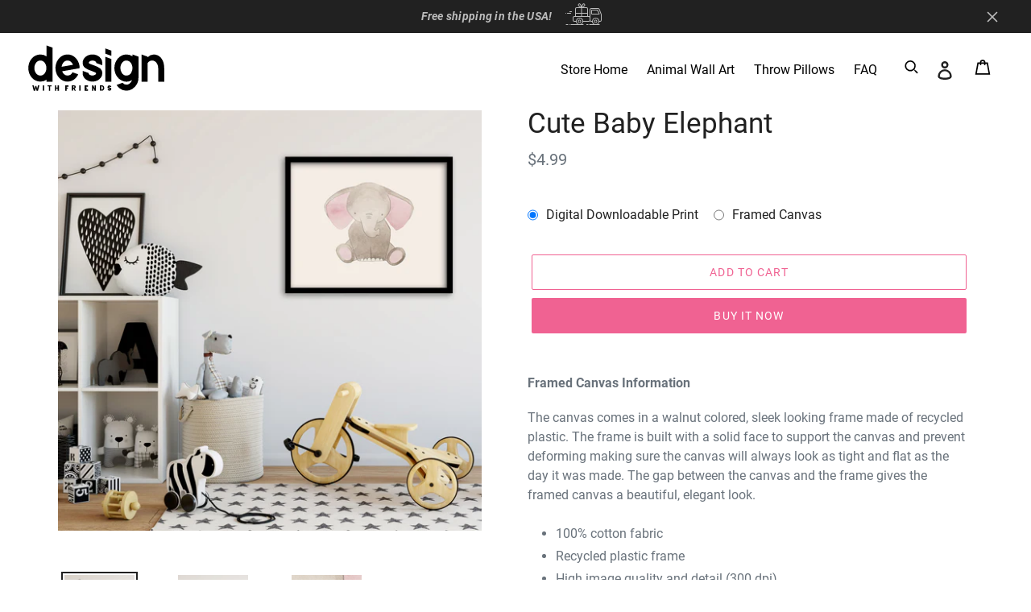

--- FILE ---
content_type: text/html; charset=utf-8
request_url: https://shop.designwithfriends.com/products/cute-baby-elephant-2
body_size: 26724
content:
<!doctype html>
<html class="no-js" lang="en">
<head><script>GSXMLHttpRequest = XMLHttpRequest;</script>
  <meta charset="utf-8">
  <meta http-equiv="X-UA-Compatible" content="IE=edge,chrome=1">
  <meta name="viewport" content="width=device-width,initial-scale=1">
  <meta name="theme-color" content="#f06292">
  <link rel="canonical" href="https://shop.designwithfriends.com/products/cute-baby-elephant-2"><link rel="shortcut icon" href="//shop.designwithfriends.com/cdn/shop/files/android-chrome-512x512_32x32.png?v=1614292312" type="image/png"><title>Cute Baby Elephant
&ndash; The Design With Friends Store</title><meta name="description" content="Framed Canvas InformationThe canvas comes in a walnut colored, sleek looking frame made of recycled plastic. The frame is built with a solid face to support the canvas and prevent deforming making sure the canvas will always look as tight and flat as the day it was made. The gap between the canvas and the frame gives t"><!-- /snippets/social-meta-tags.liquid -->




<meta property="og:site_name" content="The Design With Friends Store">
<meta property="og:url" content="https://shop.designwithfriends.com/products/cute-baby-elephant-2">
<meta property="og:title" content="Cute Baby Elephant">
<meta property="og:type" content="product">
<meta property="og:description" content="Framed Canvas InformationThe canvas comes in a walnut colored, sleek looking frame made of recycled plastic. The frame is built with a solid face to support the canvas and prevent deforming making sure the canvas will always look as tight and flat as the day it was made. The gap between the canvas and the frame gives t">

  <meta property="og:price:amount" content="4.99">
  <meta property="og:price:currency" content="USD">

<meta property="og:image" content="http://shop.designwithfriends.com/cdn/shop/products/93_1200x1200.jpg?v=1586273260"><meta property="og:image" content="http://shop.designwithfriends.com/cdn/shop/products/BabySafariAnimals_1200x1200.jpg?v=1586273260"><meta property="og:image" content="http://shop.designwithfriends.com/cdn/shop/products/zoom_539cfbd3-5ddd-4b99-bf7c-f864ac5e8ce0_1200x1200.jpg?v=1586273260">
<meta property="og:image:secure_url" content="https://shop.designwithfriends.com/cdn/shop/products/93_1200x1200.jpg?v=1586273260"><meta property="og:image:secure_url" content="https://shop.designwithfriends.com/cdn/shop/products/BabySafariAnimals_1200x1200.jpg?v=1586273260"><meta property="og:image:secure_url" content="https://shop.designwithfriends.com/cdn/shop/products/zoom_539cfbd3-5ddd-4b99-bf7c-f864ac5e8ce0_1200x1200.jpg?v=1586273260">


<meta name="twitter:card" content="summary_large_image">
<meta name="twitter:title" content="Cute Baby Elephant">
<meta name="twitter:description" content="Framed Canvas InformationThe canvas comes in a walnut colored, sleek looking frame made of recycled plastic. The frame is built with a solid face to support the canvas and prevent deforming making sure the canvas will always look as tight and flat as the day it was made. The gap between the canvas and the frame gives t">


  <link href="//shop.designwithfriends.com/cdn/shop/t/3/assets/theme.scss.css?v=18160240243532996891674766753" rel="stylesheet" type="text/css" media="all" />

  <script>
    var theme = {
      breakpoints: {
        medium: 750,
        large: 990,
        widescreen: 1400
      },
      strings: {
        addToCart: "Add to cart",
        soldOut: "Sold out",
        unavailable: "Unavailable",
        regularPrice: "Regular price",
        salePrice: "Sale price",
        sale: "Sale",
        showMore: "Show More",
        showLess: "Show Less",
        addressError: "Error looking up that address",
        addressNoResults: "No results for that address",
        addressQueryLimit: "You have exceeded the Google API usage limit. Consider upgrading to a \u003ca href=\"https:\/\/developers.google.com\/maps\/premium\/usage-limits\"\u003ePremium Plan\u003c\/a\u003e.",
        authError: "There was a problem authenticating your Google Maps account.",
        newWindow: "Opens in a new window.",
        external: "Opens external website.",
        newWindowExternal: "Opens external website in a new window.",
        removeLabel: "Remove [product]",
        update: "Update",
        quantity: "Quantity",
        discountedTotal: "Discounted total",
        regularTotal: "Regular total",
        priceColumn: "See Price column for discount details.",
        quantityMinimumMessage: "Quantity must be 1 or more",
        cartError: "There was an error while updating your cart. Please try again.",
        removedItemMessage: "Removed \u003cspan class=\"cart__removed-product-details\"\u003e([quantity]) [link]\u003c\/span\u003e from your cart.",
        unitPrice: "Unit price",
        unitPriceSeparator: "per",
        oneCartCount: "1 item",
        otherCartCount: "[count] items",
        quantityLabel: "Quantity: [count]"
      },
      moneyFormat: "${{amount}}",
      moneyFormatWithCurrency: "${{amount}} USD"
    }

    document.documentElement.className = document.documentElement.className.replace('no-js', 'js');
  </script><script src="//shop.designwithfriends.com/cdn/shop/t/3/assets/lazysizes.js?v=94224023136283657951583750282" async="async"></script>
  <script src="//shop.designwithfriends.com/cdn/shop/t/3/assets/vendor.js?v=12001839194546984181583750285" defer="defer"></script>
  <script src="//shop.designwithfriends.com/cdn/shop/t/3/assets/theme.js?v=43849414650369268771584297934" defer="defer"></script>

  <script>window.performance && window.performance.mark && window.performance.mark('shopify.content_for_header.start');</script><meta id="shopify-digital-wallet" name="shopify-digital-wallet" content="/28290449540/digital_wallets/dialog">
<meta name="shopify-checkout-api-token" content="3037f4582576714e10117539d9e07106">
<meta id="in-context-paypal-metadata" data-shop-id="28290449540" data-venmo-supported="true" data-environment="production" data-locale="en_US" data-paypal-v4="true" data-currency="USD">
<link rel="alternate" type="application/json+oembed" href="https://shop.designwithfriends.com/products/cute-baby-elephant-2.oembed">
<script async="async" src="/checkouts/internal/preloads.js?locale=en-US"></script>
<script id="shopify-features" type="application/json">{"accessToken":"3037f4582576714e10117539d9e07106","betas":["rich-media-storefront-analytics"],"domain":"shop.designwithfriends.com","predictiveSearch":true,"shopId":28290449540,"locale":"en"}</script>
<script>var Shopify = Shopify || {};
Shopify.shop = "design-with-friends.myshopify.com";
Shopify.locale = "en";
Shopify.currency = {"active":"USD","rate":"1.0"};
Shopify.country = "US";
Shopify.theme = {"name":"Design With Friends","id":90854391940,"schema_name":"Debut","schema_version":"14.4.0","theme_store_id":796,"role":"main"};
Shopify.theme.handle = "null";
Shopify.theme.style = {"id":null,"handle":null};
Shopify.cdnHost = "shop.designwithfriends.com/cdn";
Shopify.routes = Shopify.routes || {};
Shopify.routes.root = "/";</script>
<script type="module">!function(o){(o.Shopify=o.Shopify||{}).modules=!0}(window);</script>
<script>!function(o){function n(){var o=[];function n(){o.push(Array.prototype.slice.apply(arguments))}return n.q=o,n}var t=o.Shopify=o.Shopify||{};t.loadFeatures=n(),t.autoloadFeatures=n()}(window);</script>
<script id="shop-js-analytics" type="application/json">{"pageType":"product"}</script>
<script defer="defer" async type="module" src="//shop.designwithfriends.com/cdn/shopifycloud/shop-js/modules/v2/client.init-shop-cart-sync_C5BV16lS.en.esm.js"></script>
<script defer="defer" async type="module" src="//shop.designwithfriends.com/cdn/shopifycloud/shop-js/modules/v2/chunk.common_CygWptCX.esm.js"></script>
<script type="module">
  await import("//shop.designwithfriends.com/cdn/shopifycloud/shop-js/modules/v2/client.init-shop-cart-sync_C5BV16lS.en.esm.js");
await import("//shop.designwithfriends.com/cdn/shopifycloud/shop-js/modules/v2/chunk.common_CygWptCX.esm.js");

  window.Shopify.SignInWithShop?.initShopCartSync?.({"fedCMEnabled":true,"windoidEnabled":true});

</script>
<script>(function() {
  var isLoaded = false;
  function asyncLoad() {
    if (isLoaded) return;
    isLoaded = true;
    var urls = ["https:\/\/shopify.intercom.io\/widget.js?shop=design-with-friends.myshopify.com","\/\/cdn.shopify.com\/proxy\/ca68b6c52ccfc23c90efd6e2710ccda1cdbb8635af15e4750a6abff7c73510eb\/static.cdn.printful.com\/static\/js\/external\/shopify-product-customizer.js?v=0.28\u0026shop=design-with-friends.myshopify.com\u0026sp-cache-control=cHVibGljLCBtYXgtYWdlPTkwMA","https:\/\/cdn.hextom.com\/js\/freeshippingbar.js?shop=design-with-friends.myshopify.com"];
    for (var i = 0; i < urls.length; i++) {
      var s = document.createElement('script');
      s.type = 'text/javascript';
      s.async = true;
      s.src = urls[i];
      var x = document.getElementsByTagName('script')[0];
      x.parentNode.insertBefore(s, x);
    }
  };
  if(window.attachEvent) {
    window.attachEvent('onload', asyncLoad);
  } else {
    window.addEventListener('load', asyncLoad, false);
  }
})();</script>
<script id="__st">var __st={"a":28290449540,"offset":-18000,"reqid":"fe63c97c-935a-43b5-aabe-9a4bbb5dc821-1768808778","pageurl":"shop.designwithfriends.com\/products\/cute-baby-elephant-2","u":"2c07f9681d71","p":"product","rtyp":"product","rid":4552378515588};</script>
<script>window.ShopifyPaypalV4VisibilityTracking = true;</script>
<script id="captcha-bootstrap">!function(){'use strict';const t='contact',e='account',n='new_comment',o=[[t,t],['blogs',n],['comments',n],[t,'customer']],c=[[e,'customer_login'],[e,'guest_login'],[e,'recover_customer_password'],[e,'create_customer']],r=t=>t.map((([t,e])=>`form[action*='/${t}']:not([data-nocaptcha='true']) input[name='form_type'][value='${e}']`)).join(','),a=t=>()=>t?[...document.querySelectorAll(t)].map((t=>t.form)):[];function s(){const t=[...o],e=r(t);return a(e)}const i='password',u='form_key',d=['recaptcha-v3-token','g-recaptcha-response','h-captcha-response',i],f=()=>{try{return window.sessionStorage}catch{return}},m='__shopify_v',_=t=>t.elements[u];function p(t,e,n=!1){try{const o=window.sessionStorage,c=JSON.parse(o.getItem(e)),{data:r}=function(t){const{data:e,action:n}=t;return t[m]||n?{data:e,action:n}:{data:t,action:n}}(c);for(const[e,n]of Object.entries(r))t.elements[e]&&(t.elements[e].value=n);n&&o.removeItem(e)}catch(o){console.error('form repopulation failed',{error:o})}}const l='form_type',E='cptcha';function T(t){t.dataset[E]=!0}const w=window,h=w.document,L='Shopify',v='ce_forms',y='captcha';let A=!1;((t,e)=>{const n=(g='f06e6c50-85a8-45c8-87d0-21a2b65856fe',I='https://cdn.shopify.com/shopifycloud/storefront-forms-hcaptcha/ce_storefront_forms_captcha_hcaptcha.v1.5.2.iife.js',D={infoText:'Protected by hCaptcha',privacyText:'Privacy',termsText:'Terms'},(t,e,n)=>{const o=w[L][v],c=o.bindForm;if(c)return c(t,g,e,D).then(n);var r;o.q.push([[t,g,e,D],n]),r=I,A||(h.body.append(Object.assign(h.createElement('script'),{id:'captcha-provider',async:!0,src:r})),A=!0)});var g,I,D;w[L]=w[L]||{},w[L][v]=w[L][v]||{},w[L][v].q=[],w[L][y]=w[L][y]||{},w[L][y].protect=function(t,e){n(t,void 0,e),T(t)},Object.freeze(w[L][y]),function(t,e,n,w,h,L){const[v,y,A,g]=function(t,e,n){const i=e?o:[],u=t?c:[],d=[...i,...u],f=r(d),m=r(i),_=r(d.filter((([t,e])=>n.includes(e))));return[a(f),a(m),a(_),s()]}(w,h,L),I=t=>{const e=t.target;return e instanceof HTMLFormElement?e:e&&e.form},D=t=>v().includes(t);t.addEventListener('submit',(t=>{const e=I(t);if(!e)return;const n=D(e)&&!e.dataset.hcaptchaBound&&!e.dataset.recaptchaBound,o=_(e),c=g().includes(e)&&(!o||!o.value);(n||c)&&t.preventDefault(),c&&!n&&(function(t){try{if(!f())return;!function(t){const e=f();if(!e)return;const n=_(t);if(!n)return;const o=n.value;o&&e.removeItem(o)}(t);const e=Array.from(Array(32),(()=>Math.random().toString(36)[2])).join('');!function(t,e){_(t)||t.append(Object.assign(document.createElement('input'),{type:'hidden',name:u})),t.elements[u].value=e}(t,e),function(t,e){const n=f();if(!n)return;const o=[...t.querySelectorAll(`input[type='${i}']`)].map((({name:t})=>t)),c=[...d,...o],r={};for(const[a,s]of new FormData(t).entries())c.includes(a)||(r[a]=s);n.setItem(e,JSON.stringify({[m]:1,action:t.action,data:r}))}(t,e)}catch(e){console.error('failed to persist form',e)}}(e),e.submit())}));const S=(t,e)=>{t&&!t.dataset[E]&&(n(t,e.some((e=>e===t))),T(t))};for(const o of['focusin','change'])t.addEventListener(o,(t=>{const e=I(t);D(e)&&S(e,y())}));const B=e.get('form_key'),M=e.get(l),P=B&&M;t.addEventListener('DOMContentLoaded',(()=>{const t=y();if(P)for(const e of t)e.elements[l].value===M&&p(e,B);[...new Set([...A(),...v().filter((t=>'true'===t.dataset.shopifyCaptcha))])].forEach((e=>S(e,t)))}))}(h,new URLSearchParams(w.location.search),n,t,e,['guest_login'])})(!0,!0)}();</script>
<script integrity="sha256-4kQ18oKyAcykRKYeNunJcIwy7WH5gtpwJnB7kiuLZ1E=" data-source-attribution="shopify.loadfeatures" defer="defer" src="//shop.designwithfriends.com/cdn/shopifycloud/storefront/assets/storefront/load_feature-a0a9edcb.js" crossorigin="anonymous"></script>
<script data-source-attribution="shopify.dynamic_checkout.dynamic.init">var Shopify=Shopify||{};Shopify.PaymentButton=Shopify.PaymentButton||{isStorefrontPortableWallets:!0,init:function(){window.Shopify.PaymentButton.init=function(){};var t=document.createElement("script");t.src="https://shop.designwithfriends.com/cdn/shopifycloud/portable-wallets/latest/portable-wallets.en.js",t.type="module",document.head.appendChild(t)}};
</script>
<script data-source-attribution="shopify.dynamic_checkout.buyer_consent">
  function portableWalletsHideBuyerConsent(e){var t=document.getElementById("shopify-buyer-consent"),n=document.getElementById("shopify-subscription-policy-button");t&&n&&(t.classList.add("hidden"),t.setAttribute("aria-hidden","true"),n.removeEventListener("click",e))}function portableWalletsShowBuyerConsent(e){var t=document.getElementById("shopify-buyer-consent"),n=document.getElementById("shopify-subscription-policy-button");t&&n&&(t.classList.remove("hidden"),t.removeAttribute("aria-hidden"),n.addEventListener("click",e))}window.Shopify?.PaymentButton&&(window.Shopify.PaymentButton.hideBuyerConsent=portableWalletsHideBuyerConsent,window.Shopify.PaymentButton.showBuyerConsent=portableWalletsShowBuyerConsent);
</script>
<script>
  function portableWalletsCleanup(e){e&&e.src&&console.error("Failed to load portable wallets script "+e.src);var t=document.querySelectorAll("shopify-accelerated-checkout .shopify-payment-button__skeleton, shopify-accelerated-checkout-cart .wallet-cart-button__skeleton"),e=document.getElementById("shopify-buyer-consent");for(let e=0;e<t.length;e++)t[e].remove();e&&e.remove()}function portableWalletsNotLoadedAsModule(e){e instanceof ErrorEvent&&"string"==typeof e.message&&e.message.includes("import.meta")&&"string"==typeof e.filename&&e.filename.includes("portable-wallets")&&(window.removeEventListener("error",portableWalletsNotLoadedAsModule),window.Shopify.PaymentButton.failedToLoad=e,"loading"===document.readyState?document.addEventListener("DOMContentLoaded",window.Shopify.PaymentButton.init):window.Shopify.PaymentButton.init())}window.addEventListener("error",portableWalletsNotLoadedAsModule);
</script>

<script type="module" src="https://shop.designwithfriends.com/cdn/shopifycloud/portable-wallets/latest/portable-wallets.en.js" onError="portableWalletsCleanup(this)" crossorigin="anonymous"></script>
<script nomodule>
  document.addEventListener("DOMContentLoaded", portableWalletsCleanup);
</script>

<link id="shopify-accelerated-checkout-styles" rel="stylesheet" media="screen" href="https://shop.designwithfriends.com/cdn/shopifycloud/portable-wallets/latest/accelerated-checkout-backwards-compat.css" crossorigin="anonymous">
<style id="shopify-accelerated-checkout-cart">
        #shopify-buyer-consent {
  margin-top: 1em;
  display: inline-block;
  width: 100%;
}

#shopify-buyer-consent.hidden {
  display: none;
}

#shopify-subscription-policy-button {
  background: none;
  border: none;
  padding: 0;
  text-decoration: underline;
  font-size: inherit;
  cursor: pointer;
}

#shopify-subscription-policy-button::before {
  box-shadow: none;
}

      </style>

<script>window.performance && window.performance.mark && window.performance.mark('shopify.content_for_header.end');</script>
  
  <script>
    window['_fs_debug'] = false;
    window['_fs_host'] = 'fullstory.com';
    window['_fs_script'] = 'edge.fullstory.com/s/fs.js';
    window['_fs_org'] = 'BGH68';
    window['_fs_namespace'] = 'FS';
    (function(m,n,e,t,l,o,g,y){
        if (e in m) {if(m.console && m.console.log) { m.console.log('FullStory namespace conflict. Please set window["_fs_namespace"].');} return;}
        g=m[e]=function(a,b,s){g.q?g.q.push([a,b,s]):g._api(a,b,s);};g.q=[];
        o=n.createElement(t);o.async=1;o.crossOrigin='anonymous';o.src='https://'+_fs_script;
        y=n.getElementsByTagName(t)[0];y.parentNode.insertBefore(o,y);
        g.identify=function(i,v,s){g(l,{uid:i},s);if(v)g(l,v,s)};g.setUserVars=function(v,s){g(l,v,s)};g.event=function(i,v,s){g('event',{n:i,p:v},s)};
        g.shutdown=function(){g("rec",!1)};g.restart=function(){g("rec",!0)};
        g.log = function(a,b) { g("log", [a,b]) };
        g.consent=function(a){g("consent",!arguments.length||a)};
        g.identifyAccount=function(i,v){o='account';v=v||{};v.acctId=i;g(o,v)};
        g.clearUserCookie=function(){};
    })(window,document,window['_fs_namespace'],'script','user');
  </script>
  
  <!-- start Mixpanel --><script type="text/javascript">(function(c,a){if(!a.__SV){var b=window;try{var d,m,j,k=b.location,f=k.hash;d=function(a,b){return(m=a.match(RegExp(b+"=([^&]*)")))?m[1]:null};f&&d(f,"state")&&(j=JSON.parse(decodeURIComponent(d(f,"state"))),"mpeditor"===j.action&&(b.sessionStorage.setItem("_mpcehash",f),history.replaceState(j.desiredHash||"",c.title,k.pathname+k.search)))}catch(n){}var l,h;window.mixpanel=a;a._i=[];a.init=function(b,d,g){function c(b,i){var a=i.split(".");2==a.length&&(b=b[a[0]],i=a[1]);b[i]=function(){b.push([i].concat(Array.prototype.slice.call(arguments,
0)))}}var e=a;"undefined"!==typeof g?e=a[g]=[]:g="mixpanel";e.people=e.people||[];e.toString=function(b){var a="mixpanel";"mixpanel"!==g&&(a+="."+g);b||(a+=" (stub)");return a};e.people.toString=function(){return e.toString(1)+".people (stub)"};l="disable time_event track track_pageview track_links track_forms track_with_groups add_group set_group remove_group register register_once alias unregister identify name_tag set_config reset opt_in_tracking opt_out_tracking has_opted_in_tracking has_opted_out_tracking clear_opt_in_out_tracking people.set people.set_once people.unset people.increment people.append people.union people.track_charge people.clear_charges people.delete_user people.remove".split(" ");
for(h=0;h<l.length;h++)c(e,l[h]);var f="set set_once union unset remove delete".split(" ");e.get_group=function(){function a(c){b[c]=function(){call2_args=arguments;call2=[c].concat(Array.prototype.slice.call(call2_args,0));e.push([d,call2])}}for(var b={},d=["get_group"].concat(Array.prototype.slice.call(arguments,0)),c=0;c<f.length;c++)a(f[c]);return b};a._i.push([b,d,g])};a.__SV=1.2;b=c.createElement("script");b.type="text/javascript";b.async=!0;b.src="undefined"!==typeof MIXPANEL_CUSTOM_LIB_URL?
MIXPANEL_CUSTOM_LIB_URL:"file:"===c.location.protocol&&"//cdn4.mxpnl.com/libs/mixpanel-2-latest.min.js".match(/^\/\//)?"https://cdn4.mxpnl.com/libs/mixpanel-2-latest.min.js":"//cdn4.mxpnl.com/libs/mixpanel-2-latest.min.js";d=c.getElementsByTagName("script")[0];d.parentNode.insertBefore(b,d)}})(document,window.mixpanel||[]);
mixpanel.init("e4897e157211e86256aa51eb50ff8614");</script>
  
  

  <script type="text/javascript">
  mixpanel.track_links(".site-nav a", 
                       "shop-topbar-navigation", 
                       { "referrer": document.referrer }
                      );
    
  mixpanel.track_links("#shopify-section-featured-collections .grid__item--featured-collections a", 
                       "shop-featured-collection-product-press",
                       { "referrer": document.referrer }
                      );
    
  mixpanel.track_links("#shopify-section-featured-collections .btn", 
                       "shop-featured-collection-view-all-press",
                       { "referrer": document.referrer }
                      );
  </script>
  <!-- end Mixpanel -->
  
  <!-- Pinterest Tag -->
<script type="text/javascript">
!function(e){if(!window.pintrk){window.pintrk=function()
{window.pintrk.queue.push(Array.prototype.slice.call(arguments))};var
n=window.pintrk;n.queue=[],n.version="3.0";var
t=document.createElement("script");t.async=!0,t.src=e;var
r=document.getElementsByTagName("script")[0];r.parentNode.insertBefore(t,r)}}
("https://s.pinimg.com/ct/core.js"); 

pintrk('load','2613962419801', { em: '', });
pintrk('page');
</script> 
<noscript> 
<img height="1" width="1" style="display:none;" alt=""
src="https://ct.pinterest.com/v3/?tid=2613962419801&noscript=1" /> 
</noscript>
<!-- end Pinterest Tag -->
  

<link href="https://monorail-edge.shopifysvc.com" rel="dns-prefetch">
<script>(function(){if ("sendBeacon" in navigator && "performance" in window) {try {var session_token_from_headers = performance.getEntriesByType('navigation')[0].serverTiming.find(x => x.name == '_s').description;} catch {var session_token_from_headers = undefined;}var session_cookie_matches = document.cookie.match(/_shopify_s=([^;]*)/);var session_token_from_cookie = session_cookie_matches && session_cookie_matches.length === 2 ? session_cookie_matches[1] : "";var session_token = session_token_from_headers || session_token_from_cookie || "";function handle_abandonment_event(e) {var entries = performance.getEntries().filter(function(entry) {return /monorail-edge.shopifysvc.com/.test(entry.name);});if (!window.abandonment_tracked && entries.length === 0) {window.abandonment_tracked = true;var currentMs = Date.now();var navigation_start = performance.timing.navigationStart;var payload = {shop_id: 28290449540,url: window.location.href,navigation_start,duration: currentMs - navigation_start,session_token,page_type: "product"};window.navigator.sendBeacon("https://monorail-edge.shopifysvc.com/v1/produce", JSON.stringify({schema_id: "online_store_buyer_site_abandonment/1.1",payload: payload,metadata: {event_created_at_ms: currentMs,event_sent_at_ms: currentMs}}));}}window.addEventListener('pagehide', handle_abandonment_event);}}());</script>
<script id="web-pixels-manager-setup">(function e(e,d,r,n,o){if(void 0===o&&(o={}),!Boolean(null===(a=null===(i=window.Shopify)||void 0===i?void 0:i.analytics)||void 0===a?void 0:a.replayQueue)){var i,a;window.Shopify=window.Shopify||{};var t=window.Shopify;t.analytics=t.analytics||{};var s=t.analytics;s.replayQueue=[],s.publish=function(e,d,r){return s.replayQueue.push([e,d,r]),!0};try{self.performance.mark("wpm:start")}catch(e){}var l=function(){var e={modern:/Edge?\/(1{2}[4-9]|1[2-9]\d|[2-9]\d{2}|\d{4,})\.\d+(\.\d+|)|Firefox\/(1{2}[4-9]|1[2-9]\d|[2-9]\d{2}|\d{4,})\.\d+(\.\d+|)|Chrom(ium|e)\/(9{2}|\d{3,})\.\d+(\.\d+|)|(Maci|X1{2}).+ Version\/(15\.\d+|(1[6-9]|[2-9]\d|\d{3,})\.\d+)([,.]\d+|)( \(\w+\)|)( Mobile\/\w+|) Safari\/|Chrome.+OPR\/(9{2}|\d{3,})\.\d+\.\d+|(CPU[ +]OS|iPhone[ +]OS|CPU[ +]iPhone|CPU IPhone OS|CPU iPad OS)[ +]+(15[._]\d+|(1[6-9]|[2-9]\d|\d{3,})[._]\d+)([._]\d+|)|Android:?[ /-](13[3-9]|1[4-9]\d|[2-9]\d{2}|\d{4,})(\.\d+|)(\.\d+|)|Android.+Firefox\/(13[5-9]|1[4-9]\d|[2-9]\d{2}|\d{4,})\.\d+(\.\d+|)|Android.+Chrom(ium|e)\/(13[3-9]|1[4-9]\d|[2-9]\d{2}|\d{4,})\.\d+(\.\d+|)|SamsungBrowser\/([2-9]\d|\d{3,})\.\d+/,legacy:/Edge?\/(1[6-9]|[2-9]\d|\d{3,})\.\d+(\.\d+|)|Firefox\/(5[4-9]|[6-9]\d|\d{3,})\.\d+(\.\d+|)|Chrom(ium|e)\/(5[1-9]|[6-9]\d|\d{3,})\.\d+(\.\d+|)([\d.]+$|.*Safari\/(?![\d.]+ Edge\/[\d.]+$))|(Maci|X1{2}).+ Version\/(10\.\d+|(1[1-9]|[2-9]\d|\d{3,})\.\d+)([,.]\d+|)( \(\w+\)|)( Mobile\/\w+|) Safari\/|Chrome.+OPR\/(3[89]|[4-9]\d|\d{3,})\.\d+\.\d+|(CPU[ +]OS|iPhone[ +]OS|CPU[ +]iPhone|CPU IPhone OS|CPU iPad OS)[ +]+(10[._]\d+|(1[1-9]|[2-9]\d|\d{3,})[._]\d+)([._]\d+|)|Android:?[ /-](13[3-9]|1[4-9]\d|[2-9]\d{2}|\d{4,})(\.\d+|)(\.\d+|)|Mobile Safari.+OPR\/([89]\d|\d{3,})\.\d+\.\d+|Android.+Firefox\/(13[5-9]|1[4-9]\d|[2-9]\d{2}|\d{4,})\.\d+(\.\d+|)|Android.+Chrom(ium|e)\/(13[3-9]|1[4-9]\d|[2-9]\d{2}|\d{4,})\.\d+(\.\d+|)|Android.+(UC? ?Browser|UCWEB|U3)[ /]?(15\.([5-9]|\d{2,})|(1[6-9]|[2-9]\d|\d{3,})\.\d+)\.\d+|SamsungBrowser\/(5\.\d+|([6-9]|\d{2,})\.\d+)|Android.+MQ{2}Browser\/(14(\.(9|\d{2,})|)|(1[5-9]|[2-9]\d|\d{3,})(\.\d+|))(\.\d+|)|K[Aa][Ii]OS\/(3\.\d+|([4-9]|\d{2,})\.\d+)(\.\d+|)/},d=e.modern,r=e.legacy,n=navigator.userAgent;return n.match(d)?"modern":n.match(r)?"legacy":"unknown"}(),u="modern"===l?"modern":"legacy",c=(null!=n?n:{modern:"",legacy:""})[u],f=function(e){return[e.baseUrl,"/wpm","/b",e.hashVersion,"modern"===e.buildTarget?"m":"l",".js"].join("")}({baseUrl:d,hashVersion:r,buildTarget:u}),m=function(e){var d=e.version,r=e.bundleTarget,n=e.surface,o=e.pageUrl,i=e.monorailEndpoint;return{emit:function(e){var a=e.status,t=e.errorMsg,s=(new Date).getTime(),l=JSON.stringify({metadata:{event_sent_at_ms:s},events:[{schema_id:"web_pixels_manager_load/3.1",payload:{version:d,bundle_target:r,page_url:o,status:a,surface:n,error_msg:t},metadata:{event_created_at_ms:s}}]});if(!i)return console&&console.warn&&console.warn("[Web Pixels Manager] No Monorail endpoint provided, skipping logging."),!1;try{return self.navigator.sendBeacon.bind(self.navigator)(i,l)}catch(e){}var u=new XMLHttpRequest;try{return u.open("POST",i,!0),u.setRequestHeader("Content-Type","text/plain"),u.send(l),!0}catch(e){return console&&console.warn&&console.warn("[Web Pixels Manager] Got an unhandled error while logging to Monorail."),!1}}}}({version:r,bundleTarget:l,surface:e.surface,pageUrl:self.location.href,monorailEndpoint:e.monorailEndpoint});try{o.browserTarget=l,function(e){var d=e.src,r=e.async,n=void 0===r||r,o=e.onload,i=e.onerror,a=e.sri,t=e.scriptDataAttributes,s=void 0===t?{}:t,l=document.createElement("script"),u=document.querySelector("head"),c=document.querySelector("body");if(l.async=n,l.src=d,a&&(l.integrity=a,l.crossOrigin="anonymous"),s)for(var f in s)if(Object.prototype.hasOwnProperty.call(s,f))try{l.dataset[f]=s[f]}catch(e){}if(o&&l.addEventListener("load",o),i&&l.addEventListener("error",i),u)u.appendChild(l);else{if(!c)throw new Error("Did not find a head or body element to append the script");c.appendChild(l)}}({src:f,async:!0,onload:function(){if(!function(){var e,d;return Boolean(null===(d=null===(e=window.Shopify)||void 0===e?void 0:e.analytics)||void 0===d?void 0:d.initialized)}()){var d=window.webPixelsManager.init(e)||void 0;if(d){var r=window.Shopify.analytics;r.replayQueue.forEach((function(e){var r=e[0],n=e[1],o=e[2];d.publishCustomEvent(r,n,o)})),r.replayQueue=[],r.publish=d.publishCustomEvent,r.visitor=d.visitor,r.initialized=!0}}},onerror:function(){return m.emit({status:"failed",errorMsg:"".concat(f," has failed to load")})},sri:function(e){var d=/^sha384-[A-Za-z0-9+/=]+$/;return"string"==typeof e&&d.test(e)}(c)?c:"",scriptDataAttributes:o}),m.emit({status:"loading"})}catch(e){m.emit({status:"failed",errorMsg:(null==e?void 0:e.message)||"Unknown error"})}}})({shopId: 28290449540,storefrontBaseUrl: "https://shop.designwithfriends.com",extensionsBaseUrl: "https://extensions.shopifycdn.com/cdn/shopifycloud/web-pixels-manager",monorailEndpoint: "https://monorail-edge.shopifysvc.com/unstable/produce_batch",surface: "storefront-renderer",enabledBetaFlags: ["2dca8a86"],webPixelsConfigList: [{"id":"174719143","configuration":"{\"pixel_id\":\"1056459718106666\",\"pixel_type\":\"facebook_pixel\",\"metaapp_system_user_token\":\"-\"}","eventPayloadVersion":"v1","runtimeContext":"OPEN","scriptVersion":"ca16bc87fe92b6042fbaa3acc2fbdaa6","type":"APP","apiClientId":2329312,"privacyPurposes":["ANALYTICS","MARKETING","SALE_OF_DATA"],"dataSharingAdjustments":{"protectedCustomerApprovalScopes":["read_customer_address","read_customer_email","read_customer_name","read_customer_personal_data","read_customer_phone"]}},{"id":"74612903","eventPayloadVersion":"v1","runtimeContext":"LAX","scriptVersion":"1","type":"CUSTOM","privacyPurposes":["MARKETING"],"name":"Meta pixel (migrated)"},{"id":"125010087","eventPayloadVersion":"v1","runtimeContext":"LAX","scriptVersion":"1","type":"CUSTOM","privacyPurposes":["ANALYTICS"],"name":"Google Analytics tag (migrated)"},{"id":"shopify-app-pixel","configuration":"{}","eventPayloadVersion":"v1","runtimeContext":"STRICT","scriptVersion":"0450","apiClientId":"shopify-pixel","type":"APP","privacyPurposes":["ANALYTICS","MARKETING"]},{"id":"shopify-custom-pixel","eventPayloadVersion":"v1","runtimeContext":"LAX","scriptVersion":"0450","apiClientId":"shopify-pixel","type":"CUSTOM","privacyPurposes":["ANALYTICS","MARKETING"]}],isMerchantRequest: false,initData: {"shop":{"name":"The Design With Friends Store","paymentSettings":{"currencyCode":"USD"},"myshopifyDomain":"design-with-friends.myshopify.com","countryCode":"US","storefrontUrl":"https:\/\/shop.designwithfriends.com"},"customer":null,"cart":null,"checkout":null,"productVariants":[{"price":{"amount":4.99,"currencyCode":"USD"},"product":{"title":"Cute Baby Elephant","vendor":"Printify","id":"4552378515588","untranslatedTitle":"Cute Baby Elephant","url":"\/products\/cute-baby-elephant-2","type":"Canvas"},"id":"32169325985924","image":{"src":"\/\/shop.designwithfriends.com\/cdn\/shop\/products\/93.jpg?v=1586273260"},"sku":"","title":"Digital","untranslatedTitle":"Digital"},{"price":{"amount":41.99,"currencyCode":"USD"},"product":{"title":"Cute Baby Elephant","vendor":"Printify","id":"4552378515588","untranslatedTitle":"Cute Baby Elephant","url":"\/products\/cute-baby-elephant-2","type":"Canvas"},"id":"32169101426820","image":{"src":"\/\/shop.designwithfriends.com\/cdn\/shop\/products\/93.jpg?v=1586273260"},"sku":"1100280587","title":"10″ × 8″","untranslatedTitle":"10″ × 8″"},{"price":{"amount":49.99,"currencyCode":"USD"},"product":{"title":"Cute Baby Elephant","vendor":"Printify","id":"4552378515588","untranslatedTitle":"Cute Baby Elephant","url":"\/products\/cute-baby-elephant-2","type":"Canvas"},"id":"32169101262980","image":{"src":"\/\/shop.designwithfriends.com\/cdn\/shop\/products\/93.jpg?v=1586273260"},"sku":"1100280575","title":"16″ × 12″","untranslatedTitle":"16″ × 12″"},{"price":{"amount":51.99,"currencyCode":"USD"},"product":{"title":"Cute Baby Elephant","vendor":"Printify","id":"4552378515588","untranslatedTitle":"Cute Baby Elephant","url":"\/products\/cute-baby-elephant-2","type":"Canvas"},"id":"32169101295748","image":{"src":"\/\/shop.designwithfriends.com\/cdn\/shop\/products\/93.jpg?v=1586273260"},"sku":"1100280576","title":"18″ × 12″","untranslatedTitle":"18″ × 12″"},{"price":{"amount":59.99,"currencyCode":"USD"},"product":{"title":"Cute Baby Elephant","vendor":"Printify","id":"4552378515588","untranslatedTitle":"Cute Baby Elephant","url":"\/products\/cute-baby-elephant-2","type":"Canvas"},"id":"32169101361284","image":{"src":"\/\/shop.designwithfriends.com\/cdn\/shop\/products\/93.jpg?v=1586273260"},"sku":"1100280578","title":"20″ × 16″","untranslatedTitle":"20″ × 16″"},{"price":{"amount":76.99,"currencyCode":"USD"},"product":{"title":"Cute Baby Elephant","vendor":"Printify","id":"4552378515588","untranslatedTitle":"Cute Baby Elephant","url":"\/products\/cute-baby-elephant-2","type":"Canvas"},"id":"32169101394052","image":{"src":"\/\/shop.designwithfriends.com\/cdn\/shop\/products\/93.jpg?v=1586273260"},"sku":"1100280580","title":"24″ × 18″","untranslatedTitle":"24″ × 18″"},{"price":{"amount":109.99,"currencyCode":"USD"},"product":{"title":"Cute Baby Elephant","vendor":"Printify","id":"4552378515588","untranslatedTitle":"Cute Baby Elephant","url":"\/products\/cute-baby-elephant-2","type":"Canvas"},"id":"32169101230212","image":{"src":"\/\/shop.designwithfriends.com\/cdn\/shop\/products\/93.jpg?v=1586273260"},"sku":"1100280585","title":"36″ × 24″","untranslatedTitle":"36″ × 24″"}],"purchasingCompany":null},},"https://shop.designwithfriends.com/cdn","fcfee988w5aeb613cpc8e4bc33m6693e112",{"modern":"","legacy":""},{"shopId":"28290449540","storefrontBaseUrl":"https:\/\/shop.designwithfriends.com","extensionBaseUrl":"https:\/\/extensions.shopifycdn.com\/cdn\/shopifycloud\/web-pixels-manager","surface":"storefront-renderer","enabledBetaFlags":"[\"2dca8a86\"]","isMerchantRequest":"false","hashVersion":"fcfee988w5aeb613cpc8e4bc33m6693e112","publish":"custom","events":"[[\"page_viewed\",{}],[\"product_viewed\",{\"productVariant\":{\"price\":{\"amount\":4.99,\"currencyCode\":\"USD\"},\"product\":{\"title\":\"Cute Baby Elephant\",\"vendor\":\"Printify\",\"id\":\"4552378515588\",\"untranslatedTitle\":\"Cute Baby Elephant\",\"url\":\"\/products\/cute-baby-elephant-2\",\"type\":\"Canvas\"},\"id\":\"32169325985924\",\"image\":{\"src\":\"\/\/shop.designwithfriends.com\/cdn\/shop\/products\/93.jpg?v=1586273260\"},\"sku\":\"\",\"title\":\"Digital\",\"untranslatedTitle\":\"Digital\"}}]]"});</script><script>
  window.ShopifyAnalytics = window.ShopifyAnalytics || {};
  window.ShopifyAnalytics.meta = window.ShopifyAnalytics.meta || {};
  window.ShopifyAnalytics.meta.currency = 'USD';
  var meta = {"product":{"id":4552378515588,"gid":"gid:\/\/shopify\/Product\/4552378515588","vendor":"Printify","type":"Canvas","handle":"cute-baby-elephant-2","variants":[{"id":32169325985924,"price":499,"name":"Cute Baby Elephant - Digital","public_title":"Digital","sku":""},{"id":32169101426820,"price":4199,"name":"Cute Baby Elephant - 10″ × 8″","public_title":"10″ × 8″","sku":"1100280587"},{"id":32169101262980,"price":4999,"name":"Cute Baby Elephant - 16″ × 12″","public_title":"16″ × 12″","sku":"1100280575"},{"id":32169101295748,"price":5199,"name":"Cute Baby Elephant - 18″ × 12″","public_title":"18″ × 12″","sku":"1100280576"},{"id":32169101361284,"price":5999,"name":"Cute Baby Elephant - 20″ × 16″","public_title":"20″ × 16″","sku":"1100280578"},{"id":32169101394052,"price":7699,"name":"Cute Baby Elephant - 24″ × 18″","public_title":"24″ × 18″","sku":"1100280580"},{"id":32169101230212,"price":10999,"name":"Cute Baby Elephant - 36″ × 24″","public_title":"36″ × 24″","sku":"1100280585"}],"remote":false},"page":{"pageType":"product","resourceType":"product","resourceId":4552378515588,"requestId":"fe63c97c-935a-43b5-aabe-9a4bbb5dc821-1768808778"}};
  for (var attr in meta) {
    window.ShopifyAnalytics.meta[attr] = meta[attr];
  }
</script>
<script class="analytics">
  (function () {
    var customDocumentWrite = function(content) {
      var jquery = null;

      if (window.jQuery) {
        jquery = window.jQuery;
      } else if (window.Checkout && window.Checkout.$) {
        jquery = window.Checkout.$;
      }

      if (jquery) {
        jquery('body').append(content);
      }
    };

    var hasLoggedConversion = function(token) {
      if (token) {
        return document.cookie.indexOf('loggedConversion=' + token) !== -1;
      }
      return false;
    }

    var setCookieIfConversion = function(token) {
      if (token) {
        var twoMonthsFromNow = new Date(Date.now());
        twoMonthsFromNow.setMonth(twoMonthsFromNow.getMonth() + 2);

        document.cookie = 'loggedConversion=' + token + '; expires=' + twoMonthsFromNow;
      }
    }

    var trekkie = window.ShopifyAnalytics.lib = window.trekkie = window.trekkie || [];
    if (trekkie.integrations) {
      return;
    }
    trekkie.methods = [
      'identify',
      'page',
      'ready',
      'track',
      'trackForm',
      'trackLink'
    ];
    trekkie.factory = function(method) {
      return function() {
        var args = Array.prototype.slice.call(arguments);
        args.unshift(method);
        trekkie.push(args);
        return trekkie;
      };
    };
    for (var i = 0; i < trekkie.methods.length; i++) {
      var key = trekkie.methods[i];
      trekkie[key] = trekkie.factory(key);
    }
    trekkie.load = function(config) {
      trekkie.config = config || {};
      trekkie.config.initialDocumentCookie = document.cookie;
      var first = document.getElementsByTagName('script')[0];
      var script = document.createElement('script');
      script.type = 'text/javascript';
      script.onerror = function(e) {
        var scriptFallback = document.createElement('script');
        scriptFallback.type = 'text/javascript';
        scriptFallback.onerror = function(error) {
                var Monorail = {
      produce: function produce(monorailDomain, schemaId, payload) {
        var currentMs = new Date().getTime();
        var event = {
          schema_id: schemaId,
          payload: payload,
          metadata: {
            event_created_at_ms: currentMs,
            event_sent_at_ms: currentMs
          }
        };
        return Monorail.sendRequest("https://" + monorailDomain + "/v1/produce", JSON.stringify(event));
      },
      sendRequest: function sendRequest(endpointUrl, payload) {
        // Try the sendBeacon API
        if (window && window.navigator && typeof window.navigator.sendBeacon === 'function' && typeof window.Blob === 'function' && !Monorail.isIos12()) {
          var blobData = new window.Blob([payload], {
            type: 'text/plain'
          });

          if (window.navigator.sendBeacon(endpointUrl, blobData)) {
            return true;
          } // sendBeacon was not successful

        } // XHR beacon

        var xhr = new XMLHttpRequest();

        try {
          xhr.open('POST', endpointUrl);
          xhr.setRequestHeader('Content-Type', 'text/plain');
          xhr.send(payload);
        } catch (e) {
          console.log(e);
        }

        return false;
      },
      isIos12: function isIos12() {
        return window.navigator.userAgent.lastIndexOf('iPhone; CPU iPhone OS 12_') !== -1 || window.navigator.userAgent.lastIndexOf('iPad; CPU OS 12_') !== -1;
      }
    };
    Monorail.produce('monorail-edge.shopifysvc.com',
      'trekkie_storefront_load_errors/1.1',
      {shop_id: 28290449540,
      theme_id: 90854391940,
      app_name: "storefront",
      context_url: window.location.href,
      source_url: "//shop.designwithfriends.com/cdn/s/trekkie.storefront.cd680fe47e6c39ca5d5df5f0a32d569bc48c0f27.min.js"});

        };
        scriptFallback.async = true;
        scriptFallback.src = '//shop.designwithfriends.com/cdn/s/trekkie.storefront.cd680fe47e6c39ca5d5df5f0a32d569bc48c0f27.min.js';
        first.parentNode.insertBefore(scriptFallback, first);
      };
      script.async = true;
      script.src = '//shop.designwithfriends.com/cdn/s/trekkie.storefront.cd680fe47e6c39ca5d5df5f0a32d569bc48c0f27.min.js';
      first.parentNode.insertBefore(script, first);
    };
    trekkie.load(
      {"Trekkie":{"appName":"storefront","development":false,"defaultAttributes":{"shopId":28290449540,"isMerchantRequest":null,"themeId":90854391940,"themeCityHash":"14149687170906989598","contentLanguage":"en","currency":"USD","eventMetadataId":"274d2e78-ca67-421c-94d0-ebf97c57c254"},"isServerSideCookieWritingEnabled":true,"monorailRegion":"shop_domain","enabledBetaFlags":["65f19447"]},"Session Attribution":{},"S2S":{"facebookCapiEnabled":true,"source":"trekkie-storefront-renderer","apiClientId":580111}}
    );

    var loaded = false;
    trekkie.ready(function() {
      if (loaded) return;
      loaded = true;

      window.ShopifyAnalytics.lib = window.trekkie;

      var originalDocumentWrite = document.write;
      document.write = customDocumentWrite;
      try { window.ShopifyAnalytics.merchantGoogleAnalytics.call(this); } catch(error) {};
      document.write = originalDocumentWrite;

      window.ShopifyAnalytics.lib.page(null,{"pageType":"product","resourceType":"product","resourceId":4552378515588,"requestId":"fe63c97c-935a-43b5-aabe-9a4bbb5dc821-1768808778","shopifyEmitted":true});

      var match = window.location.pathname.match(/checkouts\/(.+)\/(thank_you|post_purchase)/)
      var token = match? match[1]: undefined;
      if (!hasLoggedConversion(token)) {
        setCookieIfConversion(token);
        window.ShopifyAnalytics.lib.track("Viewed Product",{"currency":"USD","variantId":32169325985924,"productId":4552378515588,"productGid":"gid:\/\/shopify\/Product\/4552378515588","name":"Cute Baby Elephant - Digital","price":"4.99","sku":"","brand":"Printify","variant":"Digital","category":"Canvas","nonInteraction":true,"remote":false},undefined,undefined,{"shopifyEmitted":true});
      window.ShopifyAnalytics.lib.track("monorail:\/\/trekkie_storefront_viewed_product\/1.1",{"currency":"USD","variantId":32169325985924,"productId":4552378515588,"productGid":"gid:\/\/shopify\/Product\/4552378515588","name":"Cute Baby Elephant - Digital","price":"4.99","sku":"","brand":"Printify","variant":"Digital","category":"Canvas","nonInteraction":true,"remote":false,"referer":"https:\/\/shop.designwithfriends.com\/products\/cute-baby-elephant-2"});
      }
    });


        var eventsListenerScript = document.createElement('script');
        eventsListenerScript.async = true;
        eventsListenerScript.src = "//shop.designwithfriends.com/cdn/shopifycloud/storefront/assets/shop_events_listener-3da45d37.js";
        document.getElementsByTagName('head')[0].appendChild(eventsListenerScript);

})();</script>
  <script>
  if (!window.ga || (window.ga && typeof window.ga !== 'function')) {
    window.ga = function ga() {
      (window.ga.q = window.ga.q || []).push(arguments);
      if (window.Shopify && window.Shopify.analytics && typeof window.Shopify.analytics.publish === 'function') {
        window.Shopify.analytics.publish("ga_stub_called", {}, {sendTo: "google_osp_migration"});
      }
      console.error("Shopify's Google Analytics stub called with:", Array.from(arguments), "\nSee https://help.shopify.com/manual/promoting-marketing/pixels/pixel-migration#google for more information.");
    };
    if (window.Shopify && window.Shopify.analytics && typeof window.Shopify.analytics.publish === 'function') {
      window.Shopify.analytics.publish("ga_stub_initialized", {}, {sendTo: "google_osp_migration"});
    }
  }
</script>
<script
  defer
  src="https://shop.designwithfriends.com/cdn/shopifycloud/perf-kit/shopify-perf-kit-3.0.4.min.js"
  data-application="storefront-renderer"
  data-shop-id="28290449540"
  data-render-region="gcp-us-central1"
  data-page-type="product"
  data-theme-instance-id="90854391940"
  data-theme-name="Debut"
  data-theme-version="14.4.0"
  data-monorail-region="shop_domain"
  data-resource-timing-sampling-rate="10"
  data-shs="true"
  data-shs-beacon="true"
  data-shs-export-with-fetch="true"
  data-shs-logs-sample-rate="1"
  data-shs-beacon-endpoint="https://shop.designwithfriends.com/api/collect"
></script>
</head>

<body class="template-product cute-baby-elephant">

  <a class="in-page-link visually-hidden skip-link" href="#MainContent">Skip to content</a>

  <div id="SearchDrawer" class="search-bar drawer drawer--top" role="dialog" aria-modal="true" aria-label="Search">
    <div class="search-bar__table">
      <div class="search-bar__table-cell search-bar__form-wrapper">
        <form class="search search-bar__form" action="/search" method="get" role="search">
          <input class="search__input search-bar__input" type="search" name="q" value="" placeholder="Search" aria-label="Search">
          <button class="search-bar__submit search__submit btn--link" type="submit">
            <svg data-name="Layer 1" xmlns="http://www.w3.org/2000/svg" viewBox="0 0 26 26"><defs><style>.cls-search-icon-1{fill:#000;}</style></defs><title>ic_search</title><path class="cls-search-icon-1" d="M12,5a5.93,5.93,0,0,1,4.24,1.76,6,6,0,0,1,0,8.48,6,6,0,0,1-8.48,0,6,6,0,0,1,0-8.48A5.93,5.93,0,0,1,12,5m0-2a8,8,0,1,0,5.66,2.34A8,8,0,0,0,12,3Z"/><polygon class="cls-search-icon-1" points="23.31 20.9 20.16 17.75 18.72 17.01 17.3 15.6 16.6 16.3 18.01 17.72 18.75 19.16 21.9 22.31 23.31 20.9"/></svg>
            <span class="icon__fallback-text">Submit</span>
          </button>
        </form>
      </div>
      <div class="search-bar__table-cell text-right">
        <button type="button" class="btn--link search-bar__close js-drawer-close">
          <svg aria-hidden="true" focusable="false" role="presentation" class="icon icon-close" viewBox="0 0 9 9">
<g><polygon points="8.7,1 8,0.3 4.5,3.8 1,0.3 0.3,1 3.8,4.5 0.3,8 1,8.7 4.5,5.2 8,8.7 8.7,8 5.2,4.5 	"/></g>
</svg>
          <span class="icon__fallback-text">Close search</span>
        </button>
      </div>
    </div>
  </div><style data-shopify>

  .cart-popup {
    box-shadow: 1px 1px 10px 2px rgba(232, 233, 235, 0.5);
  }</style><div class="cart-popup-wrapper cart-popup-wrapper--hidden" role="dialog" aria-modal="true" aria-labelledby="CartPopupHeading" data-cart-popup-wrapper>
  <div class="cart-popup" data-cart-popup tabindex="-1">
    <h2 id="CartPopupHeading" class="cart-popup__heading">Just added to your cart</h2>
    <button class="cart-popup__close" aria-label="Close" data-cart-popup-close><svg aria-hidden="true" focusable="false" role="presentation" class="icon icon-close" viewBox="0 0 9 9">
<g><polygon points="8.7,1 8,0.3 4.5,3.8 1,0.3 0.3,1 3.8,4.5 0.3,8 1,8.7 4.5,5.2 8,8.7 8.7,8 5.2,4.5 	"/></g>
</svg></button>

    <div class="cart-popup-item">
      <div class="cart-popup-item__image-wrapper hide" data-cart-popup-image-wrapper>
        <div class="cart-popup-item__image cart-popup-item__image--placeholder" data-cart-popup-image-placeholder>
          <div data-placeholder-size></div>
          <div class="placeholder-background placeholder-background--animation"></div>
        </div>
      </div>
      <div class="cart-popup-item__description">
        <div>
          <div class="cart-popup-item__title" data-cart-popup-title></div>
          <ul class="product-details" aria-label="Product details" data-cart-popup-product-details></ul>
        </div>
        <div class="cart-popup-item__quantity">
          <span class="visually-hidden" data-cart-popup-quantity-label></span>
          <span aria-hidden="true">Qty:</span>
          <span aria-hidden="true" data-cart-popup-quantity></span>
        </div>
      </div>
    </div>

    <a href="/cart" class="cart-popup__cta-link btn btn--secondary-accent">
      View cart (<span data-cart-popup-cart-quantity></span>)
    </a>

    <div class="cart-popup__dismiss">
      <button class="cart-popup__dismiss-button text-link text-link--accent" data-cart-popup-dismiss>
        Continue shopping
      </button>
    </div>
  </div>
</div>

<div id="shopify-section-announcement-bar" class="shopify-section">
  
  <style>
    .announcement-bar {
      display: none;
      
      position: fixed;
      top: 0;
      left: 0;
      width: 100%;
      background-color: #212121;
      text-align:center;
      justify-content: center;
      align-items: center;
      height: 41px;
    }
    
    .announcement-bar p {
      padding: 0;
      font-size: 14px;
      margin:0 !important;
    }
    
    .announcement-bar .close-button {
      position: absolute;
      right: 0;
      top: 50%;
      transform: translateY(-50%);
      margin-right: 35px;
      background: none;
      border: none;
    }
    
    .announcement-bar .icon-close {
      width: 0.875rem;
      height: 0.875rem;
    }
    
    .announcement-icon * {
      margin-left: 12px;
      fill: #bcbcbc !important;
    }
        
    .announcement-bar .icon-close * {
      fill: #bcbcbc !important;
    }
    
    .announcement-bar__message,
    .announcement-bar--link {
      color: #bcbcbc;
      font-style: italic;
      font-weight: 600;
      letter-spacing: 0.28px;
    }
    
    .announcement-bar-show {
      position:relative;
      top: 41px !important;
    }
    
    .announcement-bar-show #shopify-section-header {
      top: 41px !important;
    }
    
    .announcement-bar-show .announcement-bar {
      display: flex;
    }
    
    @media only screen and (max-width: 355px) {
      .announcement-icon {
        display: none;
      }
    }
  </style>

  <script>
    var isAnnouncementBarShown = true;
    
    function applyAnnouncementBar() {
      if(isAnnouncementBarShown) {
        document.body.classList.add('announcement-bar-show');
      } else {
        document.body.classList.remove('announcement-bar-show');
      }      
    }
    
    function closeAnnouncementBar() {
      isAnnouncementBarShown = false;
      applyAnnouncementBar();
    }
    
    applyAnnouncementBar();
  </script>

  
  <div class="announcement-bar">
    

      
      
      
      
      
      
      
      
      
      
      <button onclick="closeAnnouncementBar()" class="close-button">
        <svg aria-hidden="true" focusable="false" role="presentation" class="icon icon-close" viewBox="0 0 9 9">
<g><polygon points="8.7,1 8,0.3 4.5,3.8 1,0.3 0.3,1 3.8,4.5 0.3,8 1,8.7 4.5,5.2 8,8.7 8.7,8 5.2,4.5 	"/></g>
</svg>
      </button>
      <p class="announcement-bar__message">Free shipping in the USA!</p>
      <div class="announcement-icon"><svg width="60px" height="32px" viewBox="0 0 60 32"><defs><style>.cls-truck-icon-1{fill:#212121;}</style></defs><path class="cls-truck-icon-1" d="M21.5,23.5A2,2,0,0,0,19.57,25a1.82,1.82,0,0,0,0,1,2,2,0,0,0,3.86,0,1.82,1.82,0,0,0,0-1A2,2,0,0,0,21.5,23.5Zm.85,2.5a1,1,0,0,1-1.7,0,.91.91,0,0,1,0-1,1,1,0,0,1,1.7,0,.91.91,0,0,1,0,1Z"/><path class="cls-truck-icon-1" d="M48.9,16.69l-2.44-6.32A2,2,0,0,0,44.56,9H36a2,2,0,0,0-2,2v8.28A2,2,0,0,0,33,19H32V10a2,2,0,0,0-2-2H26.11c1.23-.79,2.3-1.74,2.38-2.77a1.74,1.74,0,0,0-.83-1.58,1.59,1.59,0,0,0-1.61-.27c-1,.39-1.65,1.85-2.05,3.13C23.6,5.23,22.94,3.77,22,3.38a1.59,1.59,0,0,0-1.61.27,1.74,1.74,0,0,0-.83,1.58c.08,1,1.16,2,2.39,2.77H18a2,2,0,0,0-2,2v9H15a2,2,0,0,0-2,2v3a2,2,0,0,0,2,2h2.05a4.53,4.53,0,0,0,1.66,3H11a.5.5,0,0,0,0,1H26a.5.5,0,0,0,0-1H24.29A4.53,4.53,0,0,0,26,26H33a2,2,0,0,0,1.5-.69A2,2,0,0,0,36,26h1a4.53,4.53,0,0,0,1.66,3H34a.5.5,0,0,0,0,1H46a.5.5,0,0,0,0-1H44.29A4.53,4.53,0,0,0,46,26h1a2,2,0,0,0,2-2V17.32A2,2,0,0,0,48.9,16.69ZM26.42,4.31a.48.48,0,0,1,.18,0,.78.78,0,0,1,.47.19c.46.34.43.6.43.69,0,.39-.46,1.2-2.78,2.52C25.09,6.2,25.73,4.58,26.42,4.31ZM24.5,9H30a1,1,0,0,1,1,1v5H24.5Zm0,7H31v3H24.5Zm-4-10.85c0-.09,0-.35.43-.69a.78.78,0,0,1,.47-.19.48.48,0,0,1,.18,0c.69.27,1.33,1.89,1.7,3.36C21,6.35,20.53,5.54,20.5,5.15ZM17,10a1,1,0,0,1,1-1h5.5v6H17Zm0,6h6.5v3H17Zm8,10a3.48,3.48,0,0,1-6.9,0,4,4,0,0,1-.05-.5,4,4,0,0,1,.05-.5A3.48,3.48,0,0,1,25,25a4,4,0,0,1,.05.5A4,4,0,0,1,25,26ZM34,24a1,1,0,0,1-1,1H26a4.48,4.48,0,0,0-8.9,0H15a1,1,0,0,1-1-1V21a1,1,0,0,1,1-1H33a1,1,0,0,1,1,1Zm11,2a3.48,3.48,0,0,1-6.9,0,4,4,0,0,1,0-.5,4,4,0,0,1,0-.5A3.48,3.48,0,0,1,45,25a4,4,0,0,1,0,.5A4,4,0,0,1,45,26Zm3-2a1,1,0,0,1-1,1H46a4.48,4.48,0,0,0-8.9,0H36a1,1,0,0,1-1-1V11a1,1,0,0,1,1-1h8.56a1,1,0,0,1,1,.73L48,17a1.12,1.12,0,0,1,0,.31Z"/><path class="cls-truck-icon-1" d="M41.5,23.5A2,2,0,0,0,39.57,25a1.82,1.82,0,0,0,0,1,2,2,0,0,0,3.86,0,1.82,1.82,0,0,0,0-1A2,2,0,0,0,41.5,23.5Zm.85,2.5a1,1,0,0,1-1.7,0,.91.91,0,0,1,0-1,1,1,0,0,1,1.7,0,.91.91,0,0,1,0,1Z"/><path class="cls-truck-icon-1" d="M32,29H30.5a.5.5,0,0,0,0,1H32a.5.5,0,0,0,0-1Z"/><path class="cls-truck-icon-1" d="M9.15,29.15a.5.5,0,1,0,.7,0A.5.5,0,0,0,9.15,29.15Z"/><path class="cls-truck-icon-1" d="M7,29H5a.5.5,0,0,0,0,1H7a.5.5,0,0,0,0-1Z"/><path class="cls-truck-icon-1" d="M9.5,14h2a.5.5,0,0,0,0-1h-2a.5.5,0,0,0,0,1Z"/><path class="cls-truck-icon-1" d="M6.5,16h4a.5.5,0,0,0,0-1h-4a.5.5,0,0,0,0,1Z"/><path class="cls-truck-icon-1" d="M4.85,15.85a.48.48,0,0,0,0-.7.5.5,0,0,0-.7,0A.47.47,0,0,0,4,15.5a.43.43,0,0,0,0,.19.36.36,0,0,0,.11.16.48.48,0,0,0,.7,0Z"/><path class="cls-truck-icon-1" d="M44.28,11.55a1,1,0,0,0-.9-.55H37a1,1,0,0,0-1,1v4a1,1,0,0,0,1,1h8.38a1,1,0,0,0,.9-1.45ZM37,16V12h6.38l2,4Z"/></svg></div>

      
      </div>
    

  


<style>
  
</style>

</div>
  
  <div id="shopify-section-header" class="shopify-section">

<div data-section-id="header" data-section-type="header-section">
  

  <header class="site-header logo--left" role="banner">
    <div class="grid grid--no-gutters grid--table site-header__mobile-nav">
      

      <div class="grid__item medium-up--one-quarter logo-align--left">
        
        
          <div class="h2 site-header__logo">
        
          
<a href="/" class="site-header__logo-image">
              
              <?xml version="1.0" encoding="UTF-8" standalone="no"?>
<svg class="logo-svg" width="169px" height="57px" viewBox="0 0 169 57" version="1.1" xmlns="http://www.w3.org/2000/svg" xmlns:xlink="http://www.w3.org/1999/xlink">
    <defs>
        <style>.cls-logo-1{fill:000;}</style>
    </defs>
    <path class="cls-logo-1"
          d="M56.25,30.06l3.45-.61,4.17-.74c0-.07,0-.14,0-.21a18.77,18.77,0,0,0-.79-5.36c-2-6.69-7.6-11.51-14.22-11.51-5.77,0-10.77,3.67-13.28,9A18.62,18.62,0,0,0,34,26.1a19.45,19.45,0,0,0-.16,2.19c0,.07,0,.14,0,.21a18.77,18.77,0,0,0,.79,5.36c2,6.69,7.6,11.52,14.21,11.52,5.78,0,10.78-3.68,13.29-9.05l-7.08-2.58a7.24,7.24,0,0,1-6.21,4.13c-3,0-5.52-2.19-6.73-5.34l6.48-1.14ZM48.87,19.13c3,0,5.53,2.18,6.74,5.33L49.13,25.6,41.5,26.94a10.79,10.79,0,0,1,1.17-3.69A7.23,7.23,0,0,1,48.87,19.13Z"/>
    <path class="cls-logo-1"
          d="M79.81,11.63c-6.72,0-12.18,4.62-12.18,10.31,0,.37,0,.72.05,1.06,0,.15.06.29.08.44s.06.37.1.54.11.37.17.56.06.22.1.33.18.41.28.61l.09.2c.12.22.25.43.38.63a.75.75,0,0,1,.07.12c.15.21.32.42.49.62l0,.06a8.35,8.35,0,0,0,.59.6h0c.21.21.44.39.66.58a25.63,25.63,0,0,0,6.84,3.36l1.83.69,1.17.45.14.05,1.56.64.33.15.3.14.51.27.18.1a4,4,0,0,1,.37.24l.08,0a2,2,0,0,1,.29.28l0,.07a.45.45,0,0,1,.11.27c0,1.33-2,2.82-4.69,2.82s-4.68-1.49-4.68-2.82v-.3L67.63,32v3c0,5.69,5.46,10.32,12.18,10.32S92,40.75,92,35.06A9,9,0,0,0,91.94,34c0-.15,0-.29-.08-.44s0-.37-.09-.54-.11-.37-.17-.56-.07-.22-.11-.33a6.65,6.65,0,0,0-.27-.61,1.86,1.86,0,0,0-.1-.2,5,5,0,0,0-.38-.63.75.75,0,0,0-.07-.12c-.15-.21-.31-.42-.48-.62l0-.06a8.21,8.21,0,0,0-.58-.6l0,0c-.21-.2-.43-.38-.66-.57a25.57,25.57,0,0,0-6.83-3.36l-1.83-.69L79,24.2l-.13-.05c-.55-.22-1.08-.43-1.57-.64L77,23.36l-.31-.14L76.2,23l-.18-.1-.37-.24-.08-.05a2.62,2.62,0,0,1-.29-.28l0-.07a.5.5,0,0,1-.1-.27c0-1.33,2-2.81,4.68-2.81s4.69,1.48,4.69,2.81v.3L92,25v-3C92,16.25,86.53,11.63,79.81,11.63Z"/>
    <polygon class="cls-logo-1" points="95.75 4.13 95.75 10.61 103.25 13.33 103.25 6.86 95.75 4.13"/>
    <polygon class="cls-logo-1" points="95.75 14.52 95.75 45.38 103.25 45.38 103.25 17.25 95.75 14.52"/>
    <path class="cls-logo-1"
          d="M161.38,13a11.75,11.75,0,0,0-5.63-1.37,11.29,11.29,0,0,0-7.5,3.56v-.84l-7.5-2.72V45.38h7.5v-23a7,7,0,0,1,5.62-3.23c4.14,0,7.51,4.2,7.51,9.37V45.38h7.5V28.5C168.88,21.55,166.18,15.59,161.38,13Z"/>
    <path class="cls-logo-1"
          d="M22.63.38V13.9a13.67,13.67,0,0,0-7.5-2.27c-8.29,0-15,7.55-15,16.87s6.71,16.88,15,16.88a13.68,13.68,0,0,0,7.5-2.28v2.28h7.5V3.1Zm-7.5,37.5c-4.14,0-7.5-4.21-7.5-9.38s3.36-9.37,7.5-9.37,7.5,4.2,7.5,9.37S19.26,37.88,15.13,37.88Z"/>
    <path class="cls-logo-1"
          d="M137,28.51V14.36l-7.5-2.73V13.9a13.65,13.65,0,0,0-7.5-2.27c-8.28,0-15,7.55-15,16.87a18.9,18.9,0,0,0,.87,5.63,16.46,16.46,0,0,0,7.26,9.36,13.43,13.43,0,0,0,13.74,0c-1.16,3.31-3.8,5.64-6.87,5.64a6.65,6.65,0,0,1-4.91-2.32l-7.33,2.67A16,16,0,0,0,113.91,54,13.82,13.82,0,0,0,122,56.63a13.66,13.66,0,0,0,7.5-2.28A17.31,17.31,0,0,0,137,39.76h0Zm-15,9.37a7.12,7.12,0,0,1-6-3.75,10.91,10.91,0,0,1-1.54-5.63,11.37,11.37,0,0,1,.63-3.74c1.16-3.31,3.8-5.63,6.87-5.63s5.71,2.32,6.87,5.63a11.37,11.37,0,0,1,.63,3.74h0A10.91,10.91,0,0,1,128,34.13,7.12,7.12,0,0,1,122,37.88Z"/>
    <rect class="cls-logo-1" x="18.13" y="50.02" width="1.65" height="6.6"/>
    <polygon class="cls-logo-1"
             points="36.52 52.71 34.87 52.71 34.87 50.02 33.22 50.02 33.22 56.63 34.87 56.63 34.87 53.94 36.52 53.94 36.52 56.63 38.17 56.63 38.17 50.02 36.52 50.02 36.52 52.71"/>
    <polygon class="cls-logo-1"
             points="11.07 54.23 10.16 50.85 10.16 50.85 10.16 50.85 8.88 50.85 8.88 50.85 8.88 50.85 7.97 54.23 6.84 50.02 5.14 50.02 6.9 56.63 8.61 56.63 8.61 56.63 9.52 53.24 10.43 56.63 10.43 56.63 12.13 56.63 13.9 50.02 12.19 50.02 11.07 54.23"/>
    <polygon class="cls-logo-1"
             points="23.99 50.02 23.99 51.26 25.64 51.26 25.64 56.63 27.29 56.63 27.29 51.26 28.94 51.26 28.94 50.02 23.99 50.02"/>
    <rect class="cls-logo-1" x="63.4" y="50.02" width="1.65" height="6.6"/>
    <polygon class="cls-logo-1"
             points="45.99 50.02 45.99 56.63 47.64 56.63 47.64 53.94 49.29 53.94 49.29 52.71 47.64 52.71 47.64 51.67 50.11 51.67 50.11 50.02 45.99 50.02"/>
    <polygon class="cls-logo-1"
             points="82.45 53.64 80.8 50.03 80.8 50.02 80.8 50.02 79.15 50.02 79.15 56.63 80.8 56.63 80.8 53.01 82.45 56.62 82.45 56.63 82.45 56.63 84.1 56.63 84.1 50.02 82.45 50.02 82.45 53.64"/>
    <polygon class="cls-logo-1"
             points="70.03 50.02 70.03 56.63 74.15 56.63 74.15 54.98 71.68 54.98 71.68 53.94 73.33 53.94 73.33 52.71 71.68 52.71 71.68 51.67 74.15 51.67 74.15 50.02 70.03 50.02"/>
    <path class="cls-logo-1"
          d="M59.12,52a2,2,0,0,0-2-2h-3v6.61h1.65V53.94h.46l1.43,2.69h1.4l-1.46-2.76A2,2,0,0,0,59.12,52ZM57,52.65a.76.76,0,0,1-.26.06h-.92V51.26h.92a.74.74,0,0,1,.73.72A.72.72,0,0,1,57,52.65Z"/>
    <path class="cls-logo-1"
          d="M91.55,50H89.08v6.61h2.47c1.82,0,2.89-1.49,2.89-3.3S93.37,50,91.55,50Zm0,5.36h-.82V51.26h.82c1.22,0,1.24,2.07,1.24,2.07S92.77,55.39,91.55,55.39Z"/>
    <path class="cls-logo-1"
          d="M101.3,52.62l-.35-.13a4,4,0,0,1-.88-.4c0-.17.3-.41.76-.41s.77.24.77.41h1.65a2.44,2.44,0,0,0-4.83,0c0,1.21,1.08,1.61,2,1.94l.35.13a4.2,4.2,0,0,1,.88.4c0,.17-.31.41-.77.41s-.76-.24-.76-.41H98.42a2.44,2.44,0,0,0,4.83,0C103.25,53.35,102.17,53,101.3,52.62Z"/>
</svg>
            </a>
          
        
          </div>
        
      </div>

      
        <nav class="grid__item site-nav-wrapper small--hide" id="AccessibleNav" role="navigation">
          
<ul class="site-nav text-right list--inline" id="SiteNav">
  



    
      <li >
        <a href="/"
          class="site-nav__link site-nav__link--main"
          
        >
          <span class="site-nav__label">Store Home</span>
        </a>
      </li>
    
  



    
      <li >
        <a href="/collections/animal-wall-art"
          class="site-nav__link site-nav__link--main"
          
        >
          <span class="site-nav__label">Animal Wall Art</span>
        </a>
      </li>
    
  



    
      <li >
        <a href="/collections/pillows"
          class="site-nav__link site-nav__link--main"
          
        >
          <span class="site-nav__label">Throw Pillows</span>
        </a>
      </li>
    
  



    
      <li >
        <a href="/pages/faq"
          class="site-nav__link site-nav__link--main"
          
        >
          <span class="site-nav__label">FAQ</span>
        </a>
      </li>
    
  
</ul>

        </nav>
      

      <div class="grid__item text-right site-header__icons site-header__icons--plus">
        <div class="site-header__icons-wrapper">
          <div class="site-header__search site-header__icon">
            
<form action="/search" method="get" class="search-header search" role="search">
  <input class="search-header__input search__input"
    type="search"
    name="q"
    placeholder="Search"
    aria-label="Search">
  <button class="search-header__submit search__submit btn--link site-header__icon" type="submit">
    <svg data-name="Layer 1" xmlns="http://www.w3.org/2000/svg" viewBox="0 0 26 26"><defs><style>.cls-search-icon-1{fill:#000;}</style></defs><title>ic_search</title><path class="cls-search-icon-1" d="M12,5a5.93,5.93,0,0,1,4.24,1.76,6,6,0,0,1,0,8.48,6,6,0,0,1-8.48,0,6,6,0,0,1,0-8.48A5.93,5.93,0,0,1,12,5m0-2a8,8,0,1,0,5.66,2.34A8,8,0,0,0,12,3Z"/><polygon class="cls-search-icon-1" points="23.31 20.9 20.16 17.75 18.72 17.01 17.3 15.6 16.6 16.3 18.01 17.72 18.75 19.16 21.9 22.31 23.31 20.9"/></svg>
    <span class="icon__fallback-text">Submit</span>
  </button>
</form>

          </div>

          <button type="button" class="btn--link site-header__icon site-header__search-toggle js-drawer-open-top">
            <svg data-name="Layer 1" xmlns="http://www.w3.org/2000/svg" viewBox="0 0 26 26"><defs><style>.cls-search-icon-1{fill:#000;}</style></defs><title>ic_search</title><path class="cls-search-icon-1" d="M12,5a5.93,5.93,0,0,1,4.24,1.76,6,6,0,0,1,0,8.48,6,6,0,0,1-8.48,0,6,6,0,0,1,0-8.48A5.93,5.93,0,0,1,12,5m0-2a8,8,0,1,0,5.66,2.34A8,8,0,0,0,12,3Z"/><polygon class="cls-search-icon-1" points="23.31 20.9 20.16 17.75 18.72 17.01 17.3 15.6 16.6 16.3 18.01 17.72 18.75 19.16 21.9 22.31 23.31 20.9"/></svg>
            <span class="icon__fallback-text">Search</span>
          </button>

          
            
              <a href="https://shopify.com/28290449540/account?locale=en&region_country=US" class="site-header__icon site-header__account">
                <svg aria-hidden="true" focusable="false" role="presentation" class="icon icon-login" viewBox="0 0 28.33 37.68"><path d="M14.17 14.9a7.45 7.45 0 1 0-7.5-7.45 7.46 7.46 0 0 0 7.5 7.45zm0-10.91a3.45 3.45 0 1 1-3.5 3.46A3.46 3.46 0 0 1 14.17 4zM14.17 16.47A14.18 14.18 0 0 0 0 30.68c0 1.41.66 4 5.11 5.66a27.17 27.17 0 0 0 9.06 1.34c6.54 0 14.17-1.84 14.17-7a14.18 14.18 0 0 0-14.17-14.21zm0 17.21c-6.3 0-10.17-1.77-10.17-3a10.17 10.17 0 1 1 20.33 0c.01 1.23-3.86 3-10.16 3z"/></svg>
                <span class="icon__fallback-text">Log in</span>
              </a>
            
          

          <a href="/cart" class="site-header__icon site-header__cart">
            <svg class="cart-icon" data-name="Layer 1" xmlns="http://www.w3.org/2000/svg" viewBox="0 0 26 26"><defs><style>.cls-cart-icon-1{fill:#000;}.cls-cart-icon-2{fill:none;stroke:#000;stroke-linecap:round;stroke-miterlimit:10;stroke-width:2px;}</style></defs><title>ic_shopping_bag</title><path class="cls-cart-icon-1" d="M19,8,21.6,22H4.4L7,8H19M20.7,6H5.3L2,24H24L20.7,6Z"/><path class="cls-cart-icon-2" d="M10,9V6a3,3,0,0,1,3-3h0a3,3,0,0,1,3,3V9"/></svg>
            <span class="icon__fallback-text">Cart</span>
            <div id="CartCount" class="site-header__cart-count hide" data-cart-count-bubble>
              <span data-cart-count>0</span>
              <span class="icon__fallback-text medium-up--hide">items</span>
            </div>
          </a>

          

          
            <button type="button" class="btn--link site-header__icon site-header__menu js-mobile-nav-toggle mobile-nav--open" aria-controls="MobileNav"  aria-expanded="false" aria-label="Menu">
              <svg  xmlns="http://www.w3.org/2000/svg" viewBox="0 0 26 26"><defs><style>.cls-hamburger-menu-i-1{fill:#000;}</style></defs><title>ic_hamburger</title><rect class="cls-hamburger-menu-i-1" x="3" y="6" width="20" height="2"/><rect class="cls-hamburger-menu-i-1" x="3" y="12" width="20" height="2"/><rect class="cls-hamburger-menu-i-1" x="3" y="18" width="20" height="2"/></svg>
            </button>
          
        </div>

      </div>
    </div>

    <nav class="mobile-nav-wrapper medium-up--hide" role="navigation">
      <div class="mobile-close-button-wrapper">
        <button 
                type="button" 
                class="btn--link site-header__icon site-header__menu js-mobile-nav-toggle mobile-nav--open" 
                aria-controls="MobileNav"  
                aria-expanded="false" 
                aria-label="Menu"
                >
        <svg aria-hidden="true" focusable="false" role="presentation" class="icon icon-close" viewBox="0 0 9 9">
<g><polygon points="8.7,1 8,0.3 4.5,3.8 1,0.3 0.3,1 3.8,4.5 0.3,8 1,8.7 4.5,5.2 8,8.7 8.7,8 5.2,4.5 	"/></g>
</svg>
        </button>
      </div>
      <ul id="MobileNav" class="mobile-nav">
        
<li class="mobile-nav__item border-bottom">
            
              <a href="/"
                class="mobile-nav__link"
                
              >
                <span class="mobile-nav__label">Store Home</span>
              </a>
            
          </li>
        
<li class="mobile-nav__item border-bottom">
            
              <a href="/collections/animal-wall-art"
                class="mobile-nav__link"
                
              >
                <span class="mobile-nav__label">Animal Wall Art</span>
              </a>
            
          </li>
        
<li class="mobile-nav__item border-bottom">
            
              <a href="/collections/pillows"
                class="mobile-nav__link"
                
              >
                <span class="mobile-nav__label">Throw Pillows</span>
              </a>
            
          </li>
        
<li class="mobile-nav__item">
            
              <a href="/pages/faq"
                class="mobile-nav__link"
                
              >
                <span class="mobile-nav__label">FAQ</span>
              </a>
            
          </li>
        
        
      </ul>
    </nav>
  </header>

  
</div>



<script type="application/ld+json">
{
  "@context": "http://schema.org",
  "@type": "Organization",
  "name": "The Design With Friends Store",
  
    
    "logo": "https:\/\/shop.designwithfriends.com\/cdn\/shop\/files\/hamburger-button_96x.png?v=1614292310",
  
  "sameAs": [
    "",
    "https:\/\/facebook.com\/designwithfriends",
    "https:\/\/www.pinterest.com\/designwithfriends\/",
    "https:\/\/www.instagram.com\/design_with_friends\/",
    "",
    "",
    "",
    ""
  ],
  "url": "https:\/\/shop.designwithfriends.com"
}
</script>




</div>

  <div class="page-container" id="PageContainer">

    <main class="main-content js-focus-hidden" id="MainContent" role="main" tabindex="-1">
      

<div id="shopify-section-product-template" class="shopify-section"><div class="product-template__container page-width  
         specail-css  "
  id="ProductSection-product-template" 
  data-section-id="product-template"
  data-section-type="product"
  data-enable-history-state="true"
  data-ajax-enabled="true"
>
  


  <div class="grid product-single product-single--medium-image">
    <div class="grid__item product-single__photos medium-up--one-half">
     
            <h1 class="product-single__title dektop-hide">Cute Baby Elephant</h1>

          <div class="product__price dektop-hide">
            

<dl class="price
  
  
  "
  data-price
>

  

  <div class="price__regular">
    <dt>
      <span class="visually-hidden visually-hidden--inline">Regular price</span>
    </dt>
    <dd>
      <span class="price-item price-item--regular" data-regular-price>
        $4.99
      </span>
    </dd>
  </div>
  <div class="price__sale">
    <dt>
      <span class="visually-hidden visually-hidden--inline">Regular price</span>
    </dt>
    <dd>
      <s class="price-item price-item--regular" data-regular-price>
        
      </s>
    </dd>
    <dt>
      <span class="visually-hidden visually-hidden--inline">Sale price</span>
    </dt>
    <dd>
      <span class="price-item price-item--sale" data-sale-price>
        $4.99
      </span>
      <span class="price-item__label price-item__label--sale" aria-hidden="true">Sale</span>
    </dd>
  </div>
  <div class="price__unit">
    <dt>
      <span class="visually-hidden visually-hidden--inline">Unit price</span>
    </dt>
    <dd class="price-unit-price"><span data-unit-price></span><span aria-hidden="true">/</span><span class="visually-hidden">per&nbsp;</span><span data-unit-price-base-unit></span></dd>
  </div>
  <div class="price__availability">
    <dt>
      <span class="visually-hidden visually-hidden--inline">Availability</span>
    </dt>
    <dd>
      <span class="price-item price-item--regular">
        Sold out
      </span>
    </dd>
  </div>
</dl>

          </div>
        
        
        
        
<style>#FeaturedImage-product-template-15346112266372 {
    max-width: 533.9894617990215px;
    max-height: 530px;
  }

  #FeaturedImageZoom-product-template-15346112266372-wrapper {
    max-width: 533.9894617990215px;
  }
</style>


        <div id="FeaturedImageZoom-product-template-15346112266372-wrapper" class="product-single__photo-wrapper js">
          <div
          id="FeaturedImageZoom-product-template-15346112266372"
          style="padding-top:99.25289503175196%;"
          class="product-single__photo js-zoom-enabled product-single__photo--has-thumbnails"
          data-image-id="15346112266372"
           data-zoom="//shop.designwithfriends.com/cdn/shop/products/93_1024x1024@2x.jpg?v=1586273260">
            <img id="FeaturedImage-product-template-15346112266372"
                 class="feature-row__image product-featured-img lazyload"
                 src="//shop.designwithfriends.com/cdn/shop/products/93_300x300.jpg?v=1586273260"
                 data-src="//shop.designwithfriends.com/cdn/shop/products/93_{width}x.jpg?v=1586273260"
                 data-widths="[180, 360, 540, 720, 900, 1080, 1296, 1512, 1728, 2048]"
                 data-aspectratio="1.007527286413248"
                 data-sizes="auto"
                 tabindex="-1"
                 alt="Cute Baby Elephant">
          </div>
        </div>
      
        
        
        
        
<style>#FeaturedImage-product-template-15346112462980 {
    max-width: 530.0px;
    max-height: 530px;
  }

  #FeaturedImageZoom-product-template-15346112462980-wrapper {
    max-width: 530.0px;
  }
</style>


        <div id="FeaturedImageZoom-product-template-15346112462980-wrapper" class="product-single__photo-wrapper js">
          <div
          id="FeaturedImageZoom-product-template-15346112462980"
          style="padding-top:100.0%;"
          class="product-single__photo js-zoom-enabled product-single__photo--has-thumbnails hide"
          data-image-id="15346112462980"
           data-zoom="//shop.designwithfriends.com/cdn/shop/products/BabySafariAnimals_1024x1024@2x.jpg?v=1586273260">
            <img id="FeaturedImage-product-template-15346112462980"
                 class="feature-row__image product-featured-img lazyload lazypreload"
                 src="//shop.designwithfriends.com/cdn/shop/products/BabySafariAnimals_300x300.jpg?v=1586273260"
                 data-src="//shop.designwithfriends.com/cdn/shop/products/BabySafariAnimals_{width}x.jpg?v=1586273260"
                 data-widths="[180, 360, 540, 720, 900, 1080, 1296, 1512, 1728, 2048]"
                 data-aspectratio="1.0"
                 data-sizes="auto"
                 tabindex="-1"
                 alt="Cute Baby Elephant">
          </div>
        </div>
      
        
        
        
        
<style>#FeaturedImage-product-template-14318497104004 {
    max-width: 530.0px;
    max-height: 530px;
  }

  #FeaturedImageZoom-product-template-14318497104004-wrapper {
    max-width: 530.0px;
  }
</style>


        <div id="FeaturedImageZoom-product-template-14318497104004-wrapper" class="product-single__photo-wrapper js">
          <div
          id="FeaturedImageZoom-product-template-14318497104004"
          style="padding-top:100.0%;"
          class="product-single__photo js-zoom-enabled product-single__photo--has-thumbnails hide"
          data-image-id="14318497104004"
           data-zoom="//shop.designwithfriends.com/cdn/shop/products/zoom_539cfbd3-5ddd-4b99-bf7c-f864ac5e8ce0_1024x1024@2x.jpg?v=1586273260">
            <img id="FeaturedImage-product-template-14318497104004"
                 class="feature-row__image product-featured-img lazyload lazypreload"
                 src="//shop.designwithfriends.com/cdn/shop/products/zoom_539cfbd3-5ddd-4b99-bf7c-f864ac5e8ce0_300x300.jpg?v=1586273260"
                 data-src="//shop.designwithfriends.com/cdn/shop/products/zoom_539cfbd3-5ddd-4b99-bf7c-f864ac5e8ce0_{width}x.jpg?v=1586273260"
                 data-widths="[180, 360, 540, 720, 900, 1080, 1296, 1512, 1728, 2048]"
                 data-aspectratio="1.0"
                 data-sizes="auto"
                 tabindex="-1"
                 alt="Cute Baby Elephant">
          </div>
        </div>
      
        
        
        
        
<style>#FeaturedImage-product-template-14318497071236 {
    max-width: 530.0px;
    max-height: 530px;
  }

  #FeaturedImageZoom-product-template-14318497071236-wrapper {
    max-width: 530.0px;
  }
</style>


        <div id="FeaturedImageZoom-product-template-14318497071236-wrapper" class="product-single__photo-wrapper js">
          <div
          id="FeaturedImageZoom-product-template-14318497071236"
          style="padding-top:100.0%;"
          class="product-single__photo js-zoom-enabled product-single__photo--has-thumbnails hide"
          data-image-id="14318497071236"
           data-zoom="//shop.designwithfriends.com/cdn/shop/products/thumbnail_92cd0ef9-0118-40c1-838f-46c8ac747c05_1024x1024@2x.jpg?v=1586273260">
            <img id="FeaturedImage-product-template-14318497071236"
                 class="feature-row__image product-featured-img lazyload lazypreload"
                 src="//shop.designwithfriends.com/cdn/shop/products/thumbnail_92cd0ef9-0118-40c1-838f-46c8ac747c05_300x300.jpg?v=1586273260"
                 data-src="//shop.designwithfriends.com/cdn/shop/products/thumbnail_92cd0ef9-0118-40c1-838f-46c8ac747c05_{width}x.jpg?v=1586273260"
                 data-widths="[180, 360, 540, 720, 900, 1080, 1296, 1512, 1728, 2048]"
                 data-aspectratio="1.0"
                 data-sizes="auto"
                 tabindex="-1"
                 alt="Cute Baby Elephant">
          </div>
        </div>
      
        
        
        
        
<style>#FeaturedImage-product-template-14318497005700 {
    max-width: 475.0px;
    max-height: 475px;
  }

  #FeaturedImageZoom-product-template-14318497005700-wrapper {
    max-width: 475.0px;
  }
</style>


        <div id="FeaturedImageZoom-product-template-14318497005700-wrapper" class="product-single__photo-wrapper js">
          <div
          id="FeaturedImageZoom-product-template-14318497005700"
          style="padding-top:100.0%;"
          class="product-single__photo js-zoom-enabled product-single__photo--has-thumbnails hide"
          data-image-id="14318497005700"
           data-zoom="//shop.designwithfriends.com/cdn/shop/products/close-up_1575ebbb-0815-44bd-9bb0-f5c05380c9e3_1024x1024@2x.jpg?v=1586273259">
            <img id="FeaturedImage-product-template-14318497005700"
                 class="feature-row__image product-featured-img lazyload lazypreload"
                 src="//shop.designwithfriends.com/cdn/shop/products/close-up_1575ebbb-0815-44bd-9bb0-f5c05380c9e3_300x300.jpg?v=1586273259"
                 data-src="//shop.designwithfriends.com/cdn/shop/products/close-up_1575ebbb-0815-44bd-9bb0-f5c05380c9e3_{width}x.jpg?v=1586273259"
                 data-widths="[180, 360, 540, 720, 900, 1080, 1296, 1512, 1728, 2048]"
                 data-aspectratio="1.0"
                 data-sizes="auto"
                 tabindex="-1"
                 alt="Cute Baby Elephant">
          </div>
        </div>
      
        
        
        
        
<style>#FeaturedImage-product-template-14318496972932 {
    max-width: 530.0px;
    max-height: 530px;
  }

  #FeaturedImageZoom-product-template-14318496972932-wrapper {
    max-width: 530.0px;
  }
</style>


        <div id="FeaturedImageZoom-product-template-14318496972932-wrapper" class="product-single__photo-wrapper js">
          <div
          id="FeaturedImageZoom-product-template-14318496972932"
          style="padding-top:100.0%;"
          class="product-single__photo js-zoom-enabled product-single__photo--has-thumbnails hide"
          data-image-id="14318496972932"
           data-zoom="//shop.designwithfriends.com/cdn/shop/products/back_side_493fefff-afa0-4852-a620-d970c64cb70a_1024x1024@2x.jpg?v=1586273259">
            <img id="FeaturedImage-product-template-14318496972932"
                 class="feature-row__image product-featured-img lazyload lazypreload"
                 src="//shop.designwithfriends.com/cdn/shop/products/back_side_493fefff-afa0-4852-a620-d970c64cb70a_300x300.jpg?v=1586273259"
                 data-src="//shop.designwithfriends.com/cdn/shop/products/back_side_493fefff-afa0-4852-a620-d970c64cb70a_{width}x.jpg?v=1586273259"
                 data-widths="[180, 360, 540, 720, 900, 1080, 1296, 1512, 1728, 2048]"
                 data-aspectratio="1.0"
                 data-sizes="auto"
                 tabindex="-1"
                 alt="Cute Baby Elephant">
          </div>
        </div>
      

      <noscript>
        
        <img src="//shop.designwithfriends.com/cdn/shop/products/93_530x@2x.jpg?v=1586273260" alt="Cute Baby Elephant" id="FeaturedImage-product-template" class="product-featured-img" style="max-width: 530px;">
      </noscript>

      
        
        <div class="thumbnails-wrapper thumbnails-slider--active">
          
            <button type="button" class="btn btn--link thumbnails-slider__btn thumbnails-slider__prev thumbnails-slider__prev--product-template">
              <svg aria-hidden="true" focusable="false" role="presentation" class="icon icon-chevron-left" viewBox="0 0 7 11"><path d="M5.5.037a1.5 1.5 0 0 1 1.06 2.56l-2.94 2.94 2.94 2.94a1.5 1.5 0 0 1-2.12 2.12l-4-4a1.5 1.5 0 0 1 0-2.12l4-4A1.5 1.5 0 0 1 5.5.037z" fill="#fff" class="layer"/></svg>
              <span class="icon__fallback-text">Previous slide</span>
            </button>
          
          <ul class="grid grid--uniform product-single__thumbnails product-single__thumbnails-product-template">
            
              <li class="grid__item medium-up--one-quarter product-single__thumbnails-item js no-clear">
                <a href="//shop.designwithfriends.com/cdn/shop/products/93_1024x1024@2x.jpg?v=1586273260"
                   class="text-link product-single__thumbnail product-single__thumbnail--product-template"
                   data-thumbnail-id="15346112266372"
                   data-zoom="//shop.designwithfriends.com/cdn/shop/products/93_1024x1024@2x.jpg?v=1586273260">
                     <img class="product-single__thumbnail-image" src="//shop.designwithfriends.com/cdn/shop/products/93_110x110@2x.jpg?v=1586273260" alt="Translation missing: en.sectio/s.featured_product.gallery_thumbnail_alt">
                </a>
              </li>
            
              <li class="grid__item medium-up--one-quarter product-single__thumbnails-item js no-clear">
                <a href="//shop.designwithfriends.com/cdn/shop/products/BabySafariAnimals_1024x1024@2x.jpg?v=1586273260"
                   class="text-link product-single__thumbnail product-single__thumbnail--product-template"
                   data-thumbnail-id="15346112462980"
                   data-zoom="//shop.designwithfriends.com/cdn/shop/products/BabySafariAnimals_1024x1024@2x.jpg?v=1586273260">
                     <img class="product-single__thumbnail-image" src="//shop.designwithfriends.com/cdn/shop/products/BabySafariAnimals_110x110@2x.jpg?v=1586273260" alt="Translation missing: en.sectio/s.featured_product.gallery_thumbnail_alt">
                </a>
              </li>
            
              <li class="grid__item medium-up--one-quarter product-single__thumbnails-item js no-clear">
                <a href="//shop.designwithfriends.com/cdn/shop/products/zoom_539cfbd3-5ddd-4b99-bf7c-f864ac5e8ce0_1024x1024@2x.jpg?v=1586273260"
                   class="text-link product-single__thumbnail product-single__thumbnail--product-template"
                   data-thumbnail-id="14318497104004"
                   data-zoom="//shop.designwithfriends.com/cdn/shop/products/zoom_539cfbd3-5ddd-4b99-bf7c-f864ac5e8ce0_1024x1024@2x.jpg?v=1586273260">
                     <img class="product-single__thumbnail-image" src="//shop.designwithfriends.com/cdn/shop/products/zoom_539cfbd3-5ddd-4b99-bf7c-f864ac5e8ce0_110x110@2x.jpg?v=1586273260" alt="Translation missing: en.sectio/s.featured_product.gallery_thumbnail_alt">
                </a>
              </li>
            
              <li class="grid__item medium-up--one-quarter product-single__thumbnails-item js no-clear">
                <a href="//shop.designwithfriends.com/cdn/shop/products/thumbnail_92cd0ef9-0118-40c1-838f-46c8ac747c05_1024x1024@2x.jpg?v=1586273260"
                   class="text-link product-single__thumbnail product-single__thumbnail--product-template"
                   data-thumbnail-id="14318497071236"
                   data-zoom="//shop.designwithfriends.com/cdn/shop/products/thumbnail_92cd0ef9-0118-40c1-838f-46c8ac747c05_1024x1024@2x.jpg?v=1586273260">
                     <img class="product-single__thumbnail-image" src="//shop.designwithfriends.com/cdn/shop/products/thumbnail_92cd0ef9-0118-40c1-838f-46c8ac747c05_110x110@2x.jpg?v=1586273260" alt="Translation missing: en.sectio/s.featured_product.gallery_thumbnail_alt">
                </a>
              </li>
            
              <li class="grid__item medium-up--one-quarter product-single__thumbnails-item js no-clear">
                <a href="//shop.designwithfriends.com/cdn/shop/products/close-up_1575ebbb-0815-44bd-9bb0-f5c05380c9e3_1024x1024@2x.jpg?v=1586273259"
                   class="text-link product-single__thumbnail product-single__thumbnail--product-template"
                   data-thumbnail-id="14318497005700"
                   data-zoom="//shop.designwithfriends.com/cdn/shop/products/close-up_1575ebbb-0815-44bd-9bb0-f5c05380c9e3_1024x1024@2x.jpg?v=1586273259">
                     <img class="product-single__thumbnail-image" src="//shop.designwithfriends.com/cdn/shop/products/close-up_1575ebbb-0815-44bd-9bb0-f5c05380c9e3_110x110@2x.jpg?v=1586273259" alt="Translation missing: en.sectio/s.featured_product.gallery_thumbnail_alt">
                </a>
              </li>
            
              <li class="grid__item medium-up--one-quarter product-single__thumbnails-item js no-clear">
                <a href="//shop.designwithfriends.com/cdn/shop/products/back_side_493fefff-afa0-4852-a620-d970c64cb70a_1024x1024@2x.jpg?v=1586273259"
                   class="text-link product-single__thumbnail product-single__thumbnail--product-template"
                   data-thumbnail-id="14318496972932"
                   data-zoom="//shop.designwithfriends.com/cdn/shop/products/back_side_493fefff-afa0-4852-a620-d970c64cb70a_1024x1024@2x.jpg?v=1586273259">
                     <img class="product-single__thumbnail-image" src="//shop.designwithfriends.com/cdn/shop/products/back_side_493fefff-afa0-4852-a620-d970c64cb70a_110x110@2x.jpg?v=1586273259" alt="Translation missing: en.sectio/s.featured_product.gallery_thumbnail_alt">
                </a>
              </li>
            
          </ul>
          
            <button type="button" class="btn btn--link thumbnails-slider__btn thumbnails-slider__next thumbnails-slider__next--product-template">
              <svg aria-hidden="true" focusable="false" role="presentation" class="icon icon-chevron-right" viewBox="0 0 7 11"><path d="M1.5 11A1.5 1.5 0 0 1 .44 8.44L3.38 5.5.44 2.56A1.5 1.5 0 0 1 2.56.44l4 4a1.5 1.5 0 0 1 0 2.12l-4 4A1.5 1.5 0 0 1 1.5 11z" fill="#fff"/></svg>
              <span class="icon__fallback-text">Next slide</span>
            </button>
          
        </div>
      
    </div>

    <div class="grid__item medium-up--one-half">
      <div class="product-single__meta">

        <h1 class="product-single__title mobile-hide">Cute Baby Elephant</h1>

          <div class="product__price mobile-hide">
            

<dl class="price
  
  
  "
  data-price
>

  

  <div class="price__regular">
    <dt>
      <span class="visually-hidden visually-hidden--inline">Regular price</span>
    </dt>
    <dd>
      <span class="price-item price-item--regular" data-regular-price>
        $4.99
      </span>
    </dd>
  </div>
  <div class="price__sale">
    <dt>
      <span class="visually-hidden visually-hidden--inline">Regular price</span>
    </dt>
    <dd>
      <s class="price-item price-item--regular" data-regular-price>
        
      </s>
    </dd>
    <dt>
      <span class="visually-hidden visually-hidden--inline">Sale price</span>
    </dt>
    <dd>
      <span class="price-item price-item--sale" data-sale-price>
        $4.99
      </span>
      <span class="price-item__label price-item__label--sale" aria-hidden="true">Sale</span>
    </dd>
  </div>
  <div class="price__unit">
    <dt>
      <span class="visually-hidden visually-hidden--inline">Unit price</span>
    </dt>
    <dd class="price-unit-price"><span data-unit-price></span><span aria-hidden="true">/</span><span class="visually-hidden">per&nbsp;</span><span data-unit-price-base-unit></span></dd>
  </div>
  <div class="price__availability">
    <dt>
      <span class="visually-hidden visually-hidden--inline">Availability</span>
    </dt>
    <dd>
      <span class="price-item price-item--regular">
        Sold out
      </span>
    </dd>
  </div>
</dl>

          </div>

          <form method="post" action="/cart/add" id="product_form_4552378515588" accept-charset="UTF-8" class="product-form product-form-product-template

" enctype="multipart/form-data" novalidate="novalidate" data-product-form=""><input type="hidden" name="form_type" value="product" /><input type="hidden" name="utf8" value="✓" />
                  
 
        
        
        
        
                

        
          <div class="digital-prints">
            <div class="digital-print">
      <input type="radio" id="digital" name="digitals" value="Digital"
         checked>
      <label for="digital">Digital Downloadable Print</label>
            </div>
<div class="digital-print">
     <input type="radio" id="none-digital" name="digitals" value="None-Digital">
  <label for="none-digital">Framed Canvas</label></div>
   </div>
        
 
        
              <div class="product-form__controls-group " >
                
                  <div class="selector-wrapper js product-form__item 
hide">
                    <label for="SingleOptionSelector-0">
                      Size
                    </label>
         

                    <select class="single-option-selector single-option-selector-product-template product-form__input"
                      id="SingleOptionSelector-0"
                      data-index="option1"
                    >
                      

<option id="cusoption-2" class="" data-index="2" value="10″ × 8″">10″ × 8″ ($41.99)</option>
<option id="cusoption-3" class="" data-index="3" value="16″ × 12″">16″ × 12″ ($49.99)</option>
<option id="cusoption-4" class="" data-index="4" value="18″ × 12″">18″ × 12″ ($51.99)</option>
<option id="cusoption-5" class="" data-index="5" value="20″ × 16″">20″ × 16″ ($59.99)</option>
<option id="cusoption-6" class="" data-index="6" value="24″ × 18″">24″ × 18″ ($76.99)</option>
<option id="cusoption-7" class="" data-index="7" value="36″ × 24″">36″ × 24″ ($109.99)</option>
                    </select>
                  </div>
                
              </div>
        

            
       
           
            <select name="id" id="ProductSelect-product-template" class="product-form__variants no-js">
              
                <option value="32169325985924" data-price="$4.99" selected="selected">
                  Digital 
                </option>
              
                <option value="32169101426820" data-price="$41.99">
                  10″ × 8″ 
                </option>
              
                <option value="32169101262980" data-price="$49.99">
                  16″ × 12″ 
                </option>
              
                <option value="32169101295748" data-price="$51.99">
                  18″ × 12″ 
                </option>
              
                <option value="32169101361284" data-price="$59.99">
                  20″ × 16″ 
                </option>
              
                <option value="32169101394052" data-price="$76.99">
                  24″ × 18″ 
                </option>
              
                <option value="32169101230212" data-price="$109.99">
                  36″ × 24″ 
                </option>
              
            </select>

            <!--- custom Code --->
        <ul class="item-swatch hl-list">
   
  
    
  </ul>
        
            <!--- end custom code -->   
         
            

            <div class="product-form__error-message-wrapper product-form__error-message-wrapper--hidden product-form__error-message-wrapper--has-payment-button"
              data-error-message-wrapper
              role="alert"
            >
              <span class="visually-hidden">Error </span>
              <svg aria-hidden="true" focusable="false" role="presentation" class="icon icon-error" viewBox="0 0 14 14"><g fill="none" fill-rule="evenodd"><path d="M7 0a7 7 0 0 1 7 7 7 7 0 1 1-7-7z"/><path class="icon-error__symbol" d="M6.328 8.396l-.252-5.4h1.836l-.24 5.4H6.328zM6.04 10.16c0-.528.432-.972.96-.972s.972.444.972.972c0 .516-.444.96-.972.96a.97.97 0 0 1-.96-.96z" fill-rule="nonzero"/></g></svg>
              <span class="product-form__error-message" data-error-message>Quantity must be 1 or more</span>
            </div>

            <div class="product-form__controls-group product-form__controls-group--submit">
              <div class="product-form__item product-form__item--submit product-form__item--payment-button"
              >
                <button type="submit" name="add"
                  
                  aria-label="Add to cart"
                  class="btn product-form__cart-submit btn--secondary-accent"
                  data-add-to-cart onclick="pintrk('track', 'addtocart');">
                  <span data-add-to-cart-text>
                    
                      Add to cart
                    
                  </span>
                  <span class="hide" data-loader>
                    <svg aria-hidden="true" focusable="false" role="presentation" class="icon icon-spinner" viewBox="0 0 20 20"><path d="M7.229 1.173a9.25 9.25 0 1 0 11.655 11.412 1.25 1.25 0 1 0-2.4-.698 6.75 6.75 0 1 1-8.506-8.329 1.25 1.25 0 1 0-.75-2.385z" fill="#919EAB"/></svg>
                  </span>
                </button>
                
                  <div data-shopify="payment-button" class="shopify-payment-button"> <shopify-accelerated-checkout recommended="{&quot;supports_subs&quot;:false,&quot;supports_def_opts&quot;:false,&quot;name&quot;:&quot;paypal&quot;,&quot;wallet_params&quot;:{&quot;shopId&quot;:28290449540,&quot;countryCode&quot;:&quot;US&quot;,&quot;merchantName&quot;:&quot;The Design With Friends Store&quot;,&quot;phoneRequired&quot;:false,&quot;companyRequired&quot;:false,&quot;shippingType&quot;:&quot;shipping&quot;,&quot;shopifyPaymentsEnabled&quot;:true,&quot;hasManagedSellingPlanState&quot;:null,&quot;requiresBillingAgreement&quot;:false,&quot;merchantId&quot;:&quot;WHE885WHGEMPY&quot;,&quot;sdkUrl&quot;:&quot;https://www.paypal.com/sdk/js?components=buttons\u0026commit=false\u0026currency=USD\u0026locale=en_US\u0026client-id=AfUEYT7nO4BwZQERn9Vym5TbHAG08ptiKa9gm8OARBYgoqiAJIjllRjeIMI4g294KAH1JdTnkzubt1fr\u0026merchant-id=WHE885WHGEMPY\u0026intent=authorize&quot;}}" fallback="{&quot;supports_subs&quot;:true,&quot;supports_def_opts&quot;:true,&quot;name&quot;:&quot;buy_it_now&quot;,&quot;wallet_params&quot;:{}}" access-token="3037f4582576714e10117539d9e07106" buyer-country="US" buyer-locale="en" buyer-currency="USD" variant-params="[{&quot;id&quot;:32169325985924,&quot;requiresShipping&quot;:false},{&quot;id&quot;:32169101426820,&quot;requiresShipping&quot;:true},{&quot;id&quot;:32169101262980,&quot;requiresShipping&quot;:true},{&quot;id&quot;:32169101295748,&quot;requiresShipping&quot;:true},{&quot;id&quot;:32169101361284,&quot;requiresShipping&quot;:true},{&quot;id&quot;:32169101394052,&quot;requiresShipping&quot;:true},{&quot;id&quot;:32169101230212,&quot;requiresShipping&quot;:true}]" shop-id="28290449540" enabled-flags="[&quot;ae0f5bf6&quot;]" > <div class="shopify-payment-button__button" role="button" disabled aria-hidden="true" style="background-color: transparent; border: none"> <div class="shopify-payment-button__skeleton">&nbsp;</div> </div> <div class="shopify-payment-button__more-options shopify-payment-button__skeleton" role="button" disabled aria-hidden="true">&nbsp;</div> </shopify-accelerated-checkout> <small id="shopify-buyer-consent" class="hidden" aria-hidden="true" data-consent-type="subscription"> This item is a recurring or deferred purchase. By continuing, I agree to the <span id="shopify-subscription-policy-button">cancellation policy</span> and authorize you to charge my payment method at the prices, frequency and dates listed on this page until my order is fulfilled or I cancel, if permitted. </small> </div>
                
              </div>
            </div>
          <input type="hidden" name="product-id" value="4552378515588" /><input type="hidden" name="section-id" value="product-template" /></form>
        </div><p class="visually-hidden" data-product-status
          aria-live="polite"
          role="status"
        ></p><p class="visually-hidden" data-loader-status
          aria-live="assertive"
          role="alert"
          aria-hidden="true"
        >Adding product to your cart</p>

        <div class="product-single__description rte">
          <p style="box-sizing: border-box; margin: 0px 0px 19.4444px; font-style: normal; font-variant-ligatures: normal; font-variant-caps: normal; font-weight: 400; letter-spacing: normal; orphans: 2; text-align: start; text-indent: 0px; text-transform: none; white-space: normal; widows: 2; word-spacing: 0px; -webkit-text-stroke-width: 0px; text-decoration-style: initial; text-decoration-color: initial;"><span class="colour" style="color:rgb(105, 114, 123)"><span class="colour" style="color:rgb(105, 114, 123)"><span class="colour" style="color:rgb(105, 114, 123)"><span class="highlight" style="background-color:rgb(255, 255, 255)"><span class="colour" style="color:rgb(105, 114, 123)"><span class="font" style="font-family:Roboto, sans-serif"><span class="size" style="font-size:16px"><b style="box-sizing: border-box; font-weight: bold;">Framed Canvas Information</b></span></span></span></span></span></span></span><br></p><div style="box-sizing: border-box; color: rgb(105, 114, 123); font-family: Roboto, sans-serif; font-size: 16px; font-style: normal; font-variant-ligatures: normal; font-variant-caps: normal; font-weight: 400; letter-spacing: normal; orphans: 2; text-align: start; text-indent: 0px; text-transform: none; white-space: normal; widows: 2; word-spacing: 0px; -webkit-text-stroke-width: 0px; background-color: rgb(255, 255, 255); text-decoration-style: initial; text-decoration-color: initial;">The canvas comes in a walnut colored, sleek looking frame made of recycled plastic. The frame is built with a solid face to support the canvas and prevent deforming making sure the canvas will always look as tight and flat as the day it was made. The gap between the canvas and the frame gives the framed canvas a beautiful, elegant look.<br>
</div><div style="box-sizing: border-box; color: rgb(105, 114, 123); font-family: Roboto, sans-serif; font-size: 16px; font-style: normal; font-variant-ligatures: normal; font-variant-caps: normal; font-weight: 400; letter-spacing: normal; orphans: 2; text-align: start; text-indent: 0px; text-transform: none; white-space: normal; widows: 2; word-spacing: 0px; -webkit-text-stroke-width: 0px; background-color: rgb(255, 255, 255); text-decoration-style: initial; text-decoration-color: initial;"><br></div><ul style="box-sizing: border-box; margin: 0px 0px 17.5px 35px; padding: 0px; list-style: outside disc; color: rgb(105, 114, 123); font-family: Roboto, sans-serif; font-size: 16px; font-style: normal; font-variant-ligatures: normal; font-variant-caps: normal; font-weight: 400; letter-spacing: normal; orphans: 2; text-align: start; text-indent: 0px; text-transform: none; white-space: normal; widows: 2; word-spacing: 0px; -webkit-text-stroke-width: 0px; background-color: rgb(255, 255, 255); text-decoration-style: initial; text-decoration-color: initial;">
<li style="box-sizing: border-box; list-style: inherit; margin-bottom: 4px;">100% cotton fabric<br>
</li>
<li style="box-sizing: border-box; list-style: inherit; margin-bottom: 4px;">Recycled plastic frame<br>
</li>
<li style="box-sizing: border-box; list-style: inherit; margin-bottom: 0px;">High image quality and detail (300 dpi)<br>
</li>
</ul><p style="box-sizing: border-box; margin: 0px 0px 19.4444px; font-style: normal; font-variant-ligatures: normal; font-variant-caps: normal; font-weight: 400; letter-spacing: normal; orphans: 2; text-align: start; text-indent: 0px; text-transform: none; white-space: normal; widows: 2; word-spacing: 0px; -webkit-text-stroke-width: 0px; text-decoration-style: initial; text-decoration-color: initial;"><br></p><p style="box-sizing: border-box; margin: 0px 0px 19.4444px; font-style: normal; font-variant-ligatures: normal; font-variant-caps: normal; font-weight: 400; letter-spacing: normal; orphans: 2; text-align: start; text-indent: 0px; text-transform: none; white-space: normal; widows: 2; word-spacing: 0px; -webkit-text-stroke-width: 0px; text-decoration-style: initial; text-decoration-color: initial;"><span class="colour" style="color:rgb(105, 114, 123)"><span class="colour" style="color:rgb(105, 114, 123)"><span class="colour" style="color:rgb(105, 114, 123)"><span class="highlight" style="background-color:rgb(255, 255, 255)"><span class="colour" style="color:rgb(105, 114, 123)"><span class="font" style="font-family:Roboto, sans-serif"><span class="size" style="font-size:16px"><b style="box-sizing: border-box; font-weight: bold;">Digital Print Information</b></span></span></span></span></span></span></span><br></p><ul style="box-sizing: border-box; margin: 0px 0px 17.5px 35px; padding: 0px; list-style: outside disc; color: rgb(105, 114, 123); font-family: Roboto, sans-serif; font-size: 16px; font-style: normal; font-variant-ligatures: normal; font-variant-caps: normal; font-weight: 400; letter-spacing: normal; orphans: 2; text-align: start; text-indent: 0px; text-transform: none; white-space: normal; widows: 2; word-spacing: 0px; -webkit-text-stroke-width: 0px; background-color: rgb(255, 255, 255); text-decoration-style: initial; text-decoration-color: initial;">
<li style="box-sizing: border-box; list-style: inherit; margin-bottom: 4px;">
<span style="box-sizing: border-box;">High resolution JPG files at 300 dpi</span><br>
</li>
<li style="box-sizing: border-box; list-style: inherit; margin-bottom: 4px;">
<span style="box-sizing: border-box;">Instantly accessible as digital download for you to print</span><br>
</li>
<li style="box-sizing: border-box; list-style: inherit; margin-bottom: 4px;">
<span style="box-sizing: border-box;">Suitable for all standard print sizes</span><br>
</li>
<li style="box-sizing: border-box; list-style: inherit; margin-bottom: 0px;">
<span style="box-sizing: border-box;">Comes with<span style="box-sizing: border-box;"> </span><a href="https://shop.designwithfriends.com/pages/printing-instructions" style="box-sizing: border-box; background-color: transparent; touch-action: manipulation; color: rgb(61, 66, 70); text-decoration: none; border-bottom: 1px solid currentcolor; padding-bottom: 1px;">printing instructions</a></span><br>
</li>
</ul><div style="box-sizing: border-box;"><br></div><div><br></div>
        </div>

        
          <!-- /snippets/social-sharing.liquid -->
<ul class="social-sharing">

  
    <li>
      <a target="_blank" href="//www.facebook.com/sharer.php?u=https://shop.designwithfriends.com/products/cute-baby-elephant-2" class="btn btn--small btn--share share-facebook">
        <svg viewBox="0 0 42 42" width="42px" height="42px"><defs><style>.cls-facebook-i-1{opacity:0.2;}.cls-facebook-i-2{fill:#fff;fill-rule:evenodd;}</style></defs><title>ic_fb</title><circle class="cls-facebook-i-1" cx="21" cy="21" r="21"/><path class="cls-facebook-i-2" d="M23.67,15.3c.53,0,1.07,0,1.6,0h.22V12.52l-.88-.08c-.55,0-1.09,0-1.64,0a4,4,0,0,0-2.32.72,3.49,3.49,0,0,0-1.39,2.31,8,8,0,0,0-.1,1.19c0,.62,0,1.25,0,1.87v.23H16.51v3.1h2.64V29.6h3.22V21.83H25c.13-1,.26-2,.4-3.11h-3s0-1.53,0-2.2C22.4,15.61,22.94,15.33,23.67,15.3Z"/></svg>
        <span class="share-title" aria-hidden="true">Share</span>
        <span class="visually-hidden">Share on Facebook</span>
      </a>
    </li>
  

  
    <li>
      <a target="_blank" href="//twitter.com/share?text=Cute%20Baby%20Elephant&amp;url=https://shop.designwithfriends.com/products/cute-baby-elephant-2" class="btn btn--small btn--share share-twitter">
        <svg width="42px" height="42px" viewBox="0 0 42 42"><defs><style>.cls-twitter-i-1{opacity:0.2;}.cls-twitter-i-2{fill:#fff;fill-rule:evenodd;}</style></defs><title>ic_twitter</title><circle class="cls-twitter-i-1" cx="21" cy="21" r="21"/><path class="cls-twitter-i-2" d="M17.86,24.66a3.28,3.28,0,0,1-3-2.27,3.3,3.3,0,0,0,1.4,0l.05,0a3.33,3.33,0,0,1-2.13-1.5,3.23,3.23,0,0,1-.48-1.75,3.13,3.13,0,0,0,1.46.4,3.3,3.3,0,0,1-1-4.36,9.4,9.4,0,0,0,6.76,3.43q0-.19-.06-.36a3.21,3.21,0,0,1,.48-2.14,3.13,3.13,0,0,1,2.22-1.48,3.2,3.2,0,0,1,2.87.91.16.16,0,0,0,.17,0,6.8,6.8,0,0,0,1.91-.73l0,0h0a3.37,3.37,0,0,1-1.4,1.79A6.29,6.29,0,0,0,29,16.07h0l-.38.49A6.07,6.07,0,0,1,27.4,17.7a.12.12,0,0,0,0,.11,10.05,10.05,0,0,1-.06,1.45,9.82,9.82,0,0,1-2.62,5.5,8.73,8.73,0,0,1-4.5,2.5,10.17,10.17,0,0,1-1.82.22,9.16,9.16,0,0,1-5.24-1.41L13,26a6.53,6.53,0,0,0,3.28-.45A6.24,6.24,0,0,0,17.86,24.66Z"/></svg>
        <span class="share-title" aria-hidden="true">Tweet</span>
        <span class="visually-hidden">Tweet on Twitter</span>
      </a>
    </li>
  

  
    <li>
      <a target="_blank" href="//pinterest.com/pin/create/button/?url=https://shop.designwithfriends.com/products/cute-baby-elephant-2&amp;media=//shop.designwithfriends.com/cdn/shop/products/93_1024x1024.jpg?v=1586273260&amp;description=Cute%20Baby%20Elephant" class="btn btn--small btn--share share-pinterest">
        <svg height="42px" width="42px" viewBox="0 0 42 42" aria-hidden="true" focusable="false" role="presentation">
<style type="text/css">
	.st-pinterest-i-0{opacity:0.2;enable-background:new    ;}
	.st-pinterest-i-1{fill:#FFFFFF;}
</style>
<circle class="st-pinterest-i-0" cx="21" cy="21" r="21"/>
<path class="st-pinterest-i-1" d="M21,9C14.4,9,9,14.4,9,21c0,5.1,3.2,9.4,7.6,11.2c-0.1-0.9-0.2-2.4,0-3.4c0.2-0.9,1.4-6,1.4-6S17.7,22,17.7,21
	c0-1.7,1-2.9,2.2-2.9c1,0,1.5,0.8,1.5,1.7c0,1-0.7,2.6-1,4c-0.3,1.2,0.6,2.2,1.8,2.2c2.1,0,3.8-2.2,3.8-5.5c0-2.9-2.1-4.9-5-4.9
	c-3.4,0-5.4,2.6-5.4,5.2c0,1,0.4,2.1,0.9,2.7c0.1,0.1,0.1,0.2,0.1,0.3c-0.1,0.4-0.3,1.2-0.3,1.4c0,0.2-0.2,0.3-0.4,0.2
	c-1.5-0.7-2.4-2.9-2.4-4.6c0-3.8,2.7-7.3,7.9-7.3c4.2,0,7.4,3,7.4,6.9c0,4.1-2.6,7.5-6.2,7.5c-1.2,0-2.4-0.6-2.7-1.4
	c0,0-0.6,2.3-0.8,2.9c-0.3,1-1,2.3-1.5,3.1c1.1,0.3,2.3,0.5,3.6,0.5c6.6,0,12-5.4,12-12C33,14.4,27.6,9,21,9z"/>
</svg>
        <span class="share-title" aria-hidden="true">Pin it</span>
        <span class="visually-hidden">Pin on Pinterest</span>
      </a>
    </li>
  

</ul>

        
    </div>
  </div>
</div>


  <script type="application/json" id="ProductJson-product-template">
    {"id":4552378515588,"title":"Cute Baby Elephant","handle":"cute-baby-elephant-2","description":"\u003cp style=\"box-sizing: border-box; margin: 0px 0px 19.4444px; font-style: normal; font-variant-ligatures: normal; font-variant-caps: normal; font-weight: 400; letter-spacing: normal; orphans: 2; text-align: start; text-indent: 0px; text-transform: none; white-space: normal; widows: 2; word-spacing: 0px; -webkit-text-stroke-width: 0px; text-decoration-style: initial; text-decoration-color: initial;\"\u003e\u003cspan class=\"colour\" style=\"color:rgb(105, 114, 123)\"\u003e\u003cspan class=\"colour\" style=\"color:rgb(105, 114, 123)\"\u003e\u003cspan class=\"colour\" style=\"color:rgb(105, 114, 123)\"\u003e\u003cspan class=\"highlight\" style=\"background-color:rgb(255, 255, 255)\"\u003e\u003cspan class=\"colour\" style=\"color:rgb(105, 114, 123)\"\u003e\u003cspan class=\"font\" style=\"font-family:Roboto, sans-serif\"\u003e\u003cspan class=\"size\" style=\"font-size:16px\"\u003e\u003cb style=\"box-sizing: border-box; font-weight: bold;\"\u003eFramed Canvas Information\u003c\/b\u003e\u003c\/span\u003e\u003c\/span\u003e\u003c\/span\u003e\u003c\/span\u003e\u003c\/span\u003e\u003c\/span\u003e\u003c\/span\u003e\u003cbr\u003e\u003c\/p\u003e\u003cdiv style=\"box-sizing: border-box; color: rgb(105, 114, 123); font-family: Roboto, sans-serif; font-size: 16px; font-style: normal; font-variant-ligatures: normal; font-variant-caps: normal; font-weight: 400; letter-spacing: normal; orphans: 2; text-align: start; text-indent: 0px; text-transform: none; white-space: normal; widows: 2; word-spacing: 0px; -webkit-text-stroke-width: 0px; background-color: rgb(255, 255, 255); text-decoration-style: initial; text-decoration-color: initial;\"\u003eThe canvas comes in a walnut colored, sleek looking frame made of recycled plastic. The frame is built with a solid face to support the canvas and prevent deforming making sure the canvas will always look as tight and flat as the day it was made. The gap between the canvas and the frame gives the framed canvas a beautiful, elegant look.\u003cbr\u003e\n\u003c\/div\u003e\u003cdiv style=\"box-sizing: border-box; color: rgb(105, 114, 123); font-family: Roboto, sans-serif; font-size: 16px; font-style: normal; font-variant-ligatures: normal; font-variant-caps: normal; font-weight: 400; letter-spacing: normal; orphans: 2; text-align: start; text-indent: 0px; text-transform: none; white-space: normal; widows: 2; word-spacing: 0px; -webkit-text-stroke-width: 0px; background-color: rgb(255, 255, 255); text-decoration-style: initial; text-decoration-color: initial;\"\u003e\u003cbr\u003e\u003c\/div\u003e\u003cul style=\"box-sizing: border-box; margin: 0px 0px 17.5px 35px; padding: 0px; list-style: outside disc; color: rgb(105, 114, 123); font-family: Roboto, sans-serif; font-size: 16px; font-style: normal; font-variant-ligatures: normal; font-variant-caps: normal; font-weight: 400; letter-spacing: normal; orphans: 2; text-align: start; text-indent: 0px; text-transform: none; white-space: normal; widows: 2; word-spacing: 0px; -webkit-text-stroke-width: 0px; background-color: rgb(255, 255, 255); text-decoration-style: initial; text-decoration-color: initial;\"\u003e\n\u003cli style=\"box-sizing: border-box; list-style: inherit; margin-bottom: 4px;\"\u003e100% cotton fabric\u003cbr\u003e\n\u003c\/li\u003e\n\u003cli style=\"box-sizing: border-box; list-style: inherit; margin-bottom: 4px;\"\u003eRecycled plastic frame\u003cbr\u003e\n\u003c\/li\u003e\n\u003cli style=\"box-sizing: border-box; list-style: inherit; margin-bottom: 0px;\"\u003eHigh image quality and detail (300 dpi)\u003cbr\u003e\n\u003c\/li\u003e\n\u003c\/ul\u003e\u003cp style=\"box-sizing: border-box; margin: 0px 0px 19.4444px; font-style: normal; font-variant-ligatures: normal; font-variant-caps: normal; font-weight: 400; letter-spacing: normal; orphans: 2; text-align: start; text-indent: 0px; text-transform: none; white-space: normal; widows: 2; word-spacing: 0px; -webkit-text-stroke-width: 0px; text-decoration-style: initial; text-decoration-color: initial;\"\u003e\u003cbr\u003e\u003c\/p\u003e\u003cp style=\"box-sizing: border-box; margin: 0px 0px 19.4444px; font-style: normal; font-variant-ligatures: normal; font-variant-caps: normal; font-weight: 400; letter-spacing: normal; orphans: 2; text-align: start; text-indent: 0px; text-transform: none; white-space: normal; widows: 2; word-spacing: 0px; -webkit-text-stroke-width: 0px; text-decoration-style: initial; text-decoration-color: initial;\"\u003e\u003cspan class=\"colour\" style=\"color:rgb(105, 114, 123)\"\u003e\u003cspan class=\"colour\" style=\"color:rgb(105, 114, 123)\"\u003e\u003cspan class=\"colour\" style=\"color:rgb(105, 114, 123)\"\u003e\u003cspan class=\"highlight\" style=\"background-color:rgb(255, 255, 255)\"\u003e\u003cspan class=\"colour\" style=\"color:rgb(105, 114, 123)\"\u003e\u003cspan class=\"font\" style=\"font-family:Roboto, sans-serif\"\u003e\u003cspan class=\"size\" style=\"font-size:16px\"\u003e\u003cb style=\"box-sizing: border-box; font-weight: bold;\"\u003eDigital Print Information\u003c\/b\u003e\u003c\/span\u003e\u003c\/span\u003e\u003c\/span\u003e\u003c\/span\u003e\u003c\/span\u003e\u003c\/span\u003e\u003c\/span\u003e\u003cbr\u003e\u003c\/p\u003e\u003cul style=\"box-sizing: border-box; margin: 0px 0px 17.5px 35px; padding: 0px; list-style: outside disc; color: rgb(105, 114, 123); font-family: Roboto, sans-serif; font-size: 16px; font-style: normal; font-variant-ligatures: normal; font-variant-caps: normal; font-weight: 400; letter-spacing: normal; orphans: 2; text-align: start; text-indent: 0px; text-transform: none; white-space: normal; widows: 2; word-spacing: 0px; -webkit-text-stroke-width: 0px; background-color: rgb(255, 255, 255); text-decoration-style: initial; text-decoration-color: initial;\"\u003e\n\u003cli style=\"box-sizing: border-box; list-style: inherit; margin-bottom: 4px;\"\u003e\n\u003cspan style=\"box-sizing: border-box;\"\u003eHigh resolution JPG files at 300 dpi\u003c\/span\u003e\u003cbr\u003e\n\u003c\/li\u003e\n\u003cli style=\"box-sizing: border-box; list-style: inherit; margin-bottom: 4px;\"\u003e\n\u003cspan style=\"box-sizing: border-box;\"\u003eInstantly accessible as digital download for you to print\u003c\/span\u003e\u003cbr\u003e\n\u003c\/li\u003e\n\u003cli style=\"box-sizing: border-box; list-style: inherit; margin-bottom: 4px;\"\u003e\n\u003cspan style=\"box-sizing: border-box;\"\u003eSuitable for all standard print sizes\u003c\/span\u003e\u003cbr\u003e\n\u003c\/li\u003e\n\u003cli style=\"box-sizing: border-box; list-style: inherit; margin-bottom: 0px;\"\u003e\n\u003cspan style=\"box-sizing: border-box;\"\u003eComes with\u003cspan style=\"box-sizing: border-box;\"\u003e \u003c\/span\u003e\u003ca href=\"https:\/\/shop.designwithfriends.com\/pages\/printing-instructions\" style=\"box-sizing: border-box; background-color: transparent; touch-action: manipulation; color: rgb(61, 66, 70); text-decoration: none; border-bottom: 1px solid currentcolor; padding-bottom: 1px;\"\u003eprinting instructions\u003c\/a\u003e\u003c\/span\u003e\u003cbr\u003e\n\u003c\/li\u003e\n\u003c\/ul\u003e\u003cdiv style=\"box-sizing: border-box;\"\u003e\u003cbr\u003e\u003c\/div\u003e\u003cdiv\u003e\u003cbr\u003e\u003c\/div\u003e","published_at":"2020-02-12T01:30:58-05:00","created_at":"2020-02-12T01:30:58-05:00","vendor":"Printify","type":"Canvas","tags":["Elephant"],"price":499,"price_min":499,"price_max":10999,"available":true,"price_varies":true,"compare_at_price":null,"compare_at_price_min":0,"compare_at_price_max":0,"compare_at_price_varies":false,"variants":[{"id":32169325985924,"title":"Digital","option1":"Digital","option2":null,"option3":null,"sku":"","requires_shipping":false,"taxable":true,"featured_image":null,"available":true,"name":"Cute Baby Elephant - Digital","public_title":"Digital","options":["Digital"],"price":499,"weight":500,"compare_at_price":null,"inventory_management":null,"barcode":"","requires_selling_plan":false,"selling_plan_allocations":[]},{"id":32169101426820,"title":"10″ × 8″","option1":"10″ × 8″","option2":null,"option3":null,"sku":"1100280587","requires_shipping":true,"taxable":true,"featured_image":null,"available":true,"name":"Cute Baby Elephant - 10″ × 8″","public_title":"10″ × 8″","options":["10″ × 8″"],"price":4199,"weight":500,"compare_at_price":null,"inventory_management":null,"barcode":null,"requires_selling_plan":false,"selling_plan_allocations":[]},{"id":32169101262980,"title":"16″ × 12″","option1":"16″ × 12″","option2":null,"option3":null,"sku":"1100280575","requires_shipping":true,"taxable":true,"featured_image":null,"available":true,"name":"Cute Baby Elephant - 16″ × 12″","public_title":"16″ × 12″","options":["16″ × 12″"],"price":4999,"weight":500,"compare_at_price":null,"inventory_management":null,"barcode":null,"requires_selling_plan":false,"selling_plan_allocations":[]},{"id":32169101295748,"title":"18″ × 12″","option1":"18″ × 12″","option2":null,"option3":null,"sku":"1100280576","requires_shipping":true,"taxable":true,"featured_image":null,"available":true,"name":"Cute Baby Elephant - 18″ × 12″","public_title":"18″ × 12″","options":["18″ × 12″"],"price":5199,"weight":500,"compare_at_price":null,"inventory_management":null,"barcode":null,"requires_selling_plan":false,"selling_plan_allocations":[]},{"id":32169101361284,"title":"20″ × 16″","option1":"20″ × 16″","option2":null,"option3":null,"sku":"1100280578","requires_shipping":true,"taxable":true,"featured_image":null,"available":true,"name":"Cute Baby Elephant - 20″ × 16″","public_title":"20″ × 16″","options":["20″ × 16″"],"price":5999,"weight":500,"compare_at_price":null,"inventory_management":null,"barcode":null,"requires_selling_plan":false,"selling_plan_allocations":[]},{"id":32169101394052,"title":"24″ × 18″","option1":"24″ × 18″","option2":null,"option3":null,"sku":"1100280580","requires_shipping":true,"taxable":true,"featured_image":null,"available":true,"name":"Cute Baby Elephant - 24″ × 18″","public_title":"24″ × 18″","options":["24″ × 18″"],"price":7699,"weight":500,"compare_at_price":null,"inventory_management":null,"barcode":null,"requires_selling_plan":false,"selling_plan_allocations":[]},{"id":32169101230212,"title":"36″ × 24″","option1":"36″ × 24″","option2":null,"option3":null,"sku":"1100280585","requires_shipping":true,"taxable":true,"featured_image":null,"available":true,"name":"Cute Baby Elephant - 36″ × 24″","public_title":"36″ × 24″","options":["36″ × 24″"],"price":10999,"weight":500,"compare_at_price":null,"inventory_management":null,"barcode":null,"requires_selling_plan":false,"selling_plan_allocations":[]}],"images":["\/\/shop.designwithfriends.com\/cdn\/shop\/products\/93.jpg?v=1586273260","\/\/shop.designwithfriends.com\/cdn\/shop\/products\/BabySafariAnimals.jpg?v=1586273260","\/\/shop.designwithfriends.com\/cdn\/shop\/products\/zoom_539cfbd3-5ddd-4b99-bf7c-f864ac5e8ce0.jpg?v=1586273260","\/\/shop.designwithfriends.com\/cdn\/shop\/products\/thumbnail_92cd0ef9-0118-40c1-838f-46c8ac747c05.jpg?v=1586273260","\/\/shop.designwithfriends.com\/cdn\/shop\/products\/close-up_1575ebbb-0815-44bd-9bb0-f5c05380c9e3.jpg?v=1586273259","\/\/shop.designwithfriends.com\/cdn\/shop\/products\/back_side_493fefff-afa0-4852-a620-d970c64cb70a.jpg?v=1586273259"],"featured_image":"\/\/shop.designwithfriends.com\/cdn\/shop\/products\/93.jpg?v=1586273260","options":["Size"],"media":[{"alt":null,"id":7522625618052,"position":1,"preview_image":{"aspect_ratio":1.008,"height":2657,"width":2677,"src":"\/\/shop.designwithfriends.com\/cdn\/shop\/products\/93.jpg?v=1586273260"},"aspect_ratio":1.008,"height":2657,"media_type":"image","src":"\/\/shop.designwithfriends.com\/cdn\/shop\/products\/93.jpg?v=1586273260","width":2677},{"alt":null,"id":7522626666628,"position":2,"preview_image":{"aspect_ratio":1.0,"height":1773,"width":1773,"src":"\/\/shop.designwithfriends.com\/cdn\/shop\/products\/BabySafariAnimals.jpg?v=1586273260"},"aspect_ratio":1.0,"height":1773,"media_type":"image","src":"\/\/shop.designwithfriends.com\/cdn\/shop\/products\/BabySafariAnimals.jpg?v=1586273260","width":1773},{"alt":null,"id":6494629855364,"position":3,"preview_image":{"aspect_ratio":1.0,"height":1080,"width":1080,"src":"\/\/shop.designwithfriends.com\/cdn\/shop\/products\/zoom_539cfbd3-5ddd-4b99-bf7c-f864ac5e8ce0.jpg?v=1586273260"},"aspect_ratio":1.0,"height":1080,"media_type":"image","src":"\/\/shop.designwithfriends.com\/cdn\/shop\/products\/zoom_539cfbd3-5ddd-4b99-bf7c-f864ac5e8ce0.jpg?v=1586273260","width":1080},{"alt":null,"id":6494629822596,"position":4,"preview_image":{"aspect_ratio":1.0,"height":1800,"width":1800,"src":"\/\/shop.designwithfriends.com\/cdn\/shop\/products\/thumbnail_92cd0ef9-0118-40c1-838f-46c8ac747c05.jpg?v=1586273260"},"aspect_ratio":1.0,"height":1800,"media_type":"image","src":"\/\/shop.designwithfriends.com\/cdn\/shop\/products\/thumbnail_92cd0ef9-0118-40c1-838f-46c8ac747c05.jpg?v=1586273260","width":1800},{"alt":null,"id":6494629757060,"position":5,"preview_image":{"aspect_ratio":1.0,"height":475,"width":475,"src":"\/\/shop.designwithfriends.com\/cdn\/shop\/products\/close-up_1575ebbb-0815-44bd-9bb0-f5c05380c9e3.jpg?v=1586273259"},"aspect_ratio":1.0,"height":475,"media_type":"image","src":"\/\/shop.designwithfriends.com\/cdn\/shop\/products\/close-up_1575ebbb-0815-44bd-9bb0-f5c05380c9e3.jpg?v=1586273259","width":475},{"alt":null,"id":6494629724292,"position":6,"preview_image":{"aspect_ratio":1.0,"height":720,"width":720,"src":"\/\/shop.designwithfriends.com\/cdn\/shop\/products\/back_side_493fefff-afa0-4852-a620-d970c64cb70a.jpg?v=1586273259"},"aspect_ratio":1.0,"height":720,"media_type":"image","src":"\/\/shop.designwithfriends.com\/cdn\/shop\/products\/back_side_493fefff-afa0-4852-a620-d970c64cb70a.jpg?v=1586273259","width":720}],"requires_selling_plan":false,"selling_plan_groups":[],"content":"\u003cp style=\"box-sizing: border-box; margin: 0px 0px 19.4444px; font-style: normal; font-variant-ligatures: normal; font-variant-caps: normal; font-weight: 400; letter-spacing: normal; orphans: 2; text-align: start; text-indent: 0px; text-transform: none; white-space: normal; widows: 2; word-spacing: 0px; -webkit-text-stroke-width: 0px; text-decoration-style: initial; text-decoration-color: initial;\"\u003e\u003cspan class=\"colour\" style=\"color:rgb(105, 114, 123)\"\u003e\u003cspan class=\"colour\" style=\"color:rgb(105, 114, 123)\"\u003e\u003cspan class=\"colour\" style=\"color:rgb(105, 114, 123)\"\u003e\u003cspan class=\"highlight\" style=\"background-color:rgb(255, 255, 255)\"\u003e\u003cspan class=\"colour\" style=\"color:rgb(105, 114, 123)\"\u003e\u003cspan class=\"font\" style=\"font-family:Roboto, sans-serif\"\u003e\u003cspan class=\"size\" style=\"font-size:16px\"\u003e\u003cb style=\"box-sizing: border-box; font-weight: bold;\"\u003eFramed Canvas Information\u003c\/b\u003e\u003c\/span\u003e\u003c\/span\u003e\u003c\/span\u003e\u003c\/span\u003e\u003c\/span\u003e\u003c\/span\u003e\u003c\/span\u003e\u003cbr\u003e\u003c\/p\u003e\u003cdiv style=\"box-sizing: border-box; color: rgb(105, 114, 123); font-family: Roboto, sans-serif; font-size: 16px; font-style: normal; font-variant-ligatures: normal; font-variant-caps: normal; font-weight: 400; letter-spacing: normal; orphans: 2; text-align: start; text-indent: 0px; text-transform: none; white-space: normal; widows: 2; word-spacing: 0px; -webkit-text-stroke-width: 0px; background-color: rgb(255, 255, 255); text-decoration-style: initial; text-decoration-color: initial;\"\u003eThe canvas comes in a walnut colored, sleek looking frame made of recycled plastic. The frame is built with a solid face to support the canvas and prevent deforming making sure the canvas will always look as tight and flat as the day it was made. The gap between the canvas and the frame gives the framed canvas a beautiful, elegant look.\u003cbr\u003e\n\u003c\/div\u003e\u003cdiv style=\"box-sizing: border-box; color: rgb(105, 114, 123); font-family: Roboto, sans-serif; font-size: 16px; font-style: normal; font-variant-ligatures: normal; font-variant-caps: normal; font-weight: 400; letter-spacing: normal; orphans: 2; text-align: start; text-indent: 0px; text-transform: none; white-space: normal; widows: 2; word-spacing: 0px; -webkit-text-stroke-width: 0px; background-color: rgb(255, 255, 255); text-decoration-style: initial; text-decoration-color: initial;\"\u003e\u003cbr\u003e\u003c\/div\u003e\u003cul style=\"box-sizing: border-box; margin: 0px 0px 17.5px 35px; padding: 0px; list-style: outside disc; color: rgb(105, 114, 123); font-family: Roboto, sans-serif; font-size: 16px; font-style: normal; font-variant-ligatures: normal; font-variant-caps: normal; font-weight: 400; letter-spacing: normal; orphans: 2; text-align: start; text-indent: 0px; text-transform: none; white-space: normal; widows: 2; word-spacing: 0px; -webkit-text-stroke-width: 0px; background-color: rgb(255, 255, 255); text-decoration-style: initial; text-decoration-color: initial;\"\u003e\n\u003cli style=\"box-sizing: border-box; list-style: inherit; margin-bottom: 4px;\"\u003e100% cotton fabric\u003cbr\u003e\n\u003c\/li\u003e\n\u003cli style=\"box-sizing: border-box; list-style: inherit; margin-bottom: 4px;\"\u003eRecycled plastic frame\u003cbr\u003e\n\u003c\/li\u003e\n\u003cli style=\"box-sizing: border-box; list-style: inherit; margin-bottom: 0px;\"\u003eHigh image quality and detail (300 dpi)\u003cbr\u003e\n\u003c\/li\u003e\n\u003c\/ul\u003e\u003cp style=\"box-sizing: border-box; margin: 0px 0px 19.4444px; font-style: normal; font-variant-ligatures: normal; font-variant-caps: normal; font-weight: 400; letter-spacing: normal; orphans: 2; text-align: start; text-indent: 0px; text-transform: none; white-space: normal; widows: 2; word-spacing: 0px; -webkit-text-stroke-width: 0px; text-decoration-style: initial; text-decoration-color: initial;\"\u003e\u003cbr\u003e\u003c\/p\u003e\u003cp style=\"box-sizing: border-box; margin: 0px 0px 19.4444px; font-style: normal; font-variant-ligatures: normal; font-variant-caps: normal; font-weight: 400; letter-spacing: normal; orphans: 2; text-align: start; text-indent: 0px; text-transform: none; white-space: normal; widows: 2; word-spacing: 0px; -webkit-text-stroke-width: 0px; text-decoration-style: initial; text-decoration-color: initial;\"\u003e\u003cspan class=\"colour\" style=\"color:rgb(105, 114, 123)\"\u003e\u003cspan class=\"colour\" style=\"color:rgb(105, 114, 123)\"\u003e\u003cspan class=\"colour\" style=\"color:rgb(105, 114, 123)\"\u003e\u003cspan class=\"highlight\" style=\"background-color:rgb(255, 255, 255)\"\u003e\u003cspan class=\"colour\" style=\"color:rgb(105, 114, 123)\"\u003e\u003cspan class=\"font\" style=\"font-family:Roboto, sans-serif\"\u003e\u003cspan class=\"size\" style=\"font-size:16px\"\u003e\u003cb style=\"box-sizing: border-box; font-weight: bold;\"\u003eDigital Print Information\u003c\/b\u003e\u003c\/span\u003e\u003c\/span\u003e\u003c\/span\u003e\u003c\/span\u003e\u003c\/span\u003e\u003c\/span\u003e\u003c\/span\u003e\u003cbr\u003e\u003c\/p\u003e\u003cul style=\"box-sizing: border-box; margin: 0px 0px 17.5px 35px; padding: 0px; list-style: outside disc; color: rgb(105, 114, 123); font-family: Roboto, sans-serif; font-size: 16px; font-style: normal; font-variant-ligatures: normal; font-variant-caps: normal; font-weight: 400; letter-spacing: normal; orphans: 2; text-align: start; text-indent: 0px; text-transform: none; white-space: normal; widows: 2; word-spacing: 0px; -webkit-text-stroke-width: 0px; background-color: rgb(255, 255, 255); text-decoration-style: initial; text-decoration-color: initial;\"\u003e\n\u003cli style=\"box-sizing: border-box; list-style: inherit; margin-bottom: 4px;\"\u003e\n\u003cspan style=\"box-sizing: border-box;\"\u003eHigh resolution JPG files at 300 dpi\u003c\/span\u003e\u003cbr\u003e\n\u003c\/li\u003e\n\u003cli style=\"box-sizing: border-box; list-style: inherit; margin-bottom: 4px;\"\u003e\n\u003cspan style=\"box-sizing: border-box;\"\u003eInstantly accessible as digital download for you to print\u003c\/span\u003e\u003cbr\u003e\n\u003c\/li\u003e\n\u003cli style=\"box-sizing: border-box; list-style: inherit; margin-bottom: 4px;\"\u003e\n\u003cspan style=\"box-sizing: border-box;\"\u003eSuitable for all standard print sizes\u003c\/span\u003e\u003cbr\u003e\n\u003c\/li\u003e\n\u003cli style=\"box-sizing: border-box; list-style: inherit; margin-bottom: 0px;\"\u003e\n\u003cspan style=\"box-sizing: border-box;\"\u003eComes with\u003cspan style=\"box-sizing: border-box;\"\u003e \u003c\/span\u003e\u003ca href=\"https:\/\/shop.designwithfriends.com\/pages\/printing-instructions\" style=\"box-sizing: border-box; background-color: transparent; touch-action: manipulation; color: rgb(61, 66, 70); text-decoration: none; border-bottom: 1px solid currentcolor; padding-bottom: 1px;\"\u003eprinting instructions\u003c\/a\u003e\u003c\/span\u003e\u003cbr\u003e\n\u003c\/li\u003e\n\u003c\/ul\u003e\u003cdiv style=\"box-sizing: border-box;\"\u003e\u003cbr\u003e\u003c\/div\u003e\u003cdiv\u003e\u003cbr\u003e\u003c\/div\u003e"}
  </script>







</div>
<div id="shopify-section-product-recommendations" class="shopify-section"><div class="page-width" data-base-url="/recommendations/products" data-product-id="4552378515588" data-section-id="product-recommendations" data-section-type="product-recommendations"></div>
</div>



<script>
mixpanel.track(
    "Product Viewed",
    {"name": "Cute Baby Elephant",
    "price": "4.99",
    "brand": "Printify",
    "category": "",
    "variant": "110028058711002805751100280576110028057811002805801100280585"
    });
</script>

<script>
  function ready(callback){
    if (document.readyState!='loading') callback();
    else if (document.addEventListener) document.addEventListener('DOMContentLoaded', callback);
    else document.attachEvent('onreadystatechange', function(){
        if (document.readyState=='complete') callback();
    });
  }
  
  ready(function() {
    const addToCartBtn = document.getElementsByClassName("product-form__cart-submit")[0];
    
    if (addToCartBtn) {
      addToCartBtn.addEventListener("click", function() {
        mixpanel.track("shop-add-to-cart", {
          name: "Cute Baby Elephant"
        });
      });
    }
                                    
    const buyNowButton = document.getElementsByClassName("shopify-payment-button__button")[0];
    
    if (buyNowButton) {
      addToCartBtn.addEventListener("click", function() {
        mixpanel.track("shop-buy-now", {
          "name": "Cute Baby Elephant"
        });
      });
    }

    const morePaymentOptions = document.getElementsByClassName("shopify-payment-button__more-options")[0];
    
    if (morePaymentOptions) {
      addToCartBtn.addEventListener("click", function() {
        mixpanel.track("shop-more-payment-options", {
          "name": "Cute Baby Elephant"
        });
      });
    }
  });
</script>

<script>
  // Override default values of shop.strings for each template.
  // Alternate product templates can change values of
  // add to cart button, sold out, and unavailable states here.
  theme.productStrings = {
    addToCart: "Add to cart",
    soldOut: "Sold out",
    unavailable: "Unavailable"
  }
</script>



<script type="application/ld+json">
{
  "@context": "http://schema.org/",
  "@type": "Product",
  "name": "Cute Baby Elephant",
  "url": "https:\/\/shop.designwithfriends.com\/products\/cute-baby-elephant-2","image": [
      "https:\/\/shop.designwithfriends.com\/cdn\/shop\/products\/93_2677x.jpg?v=1586273260"
    ],"description": "Framed Canvas InformationThe canvas comes in a walnut colored, sleek looking frame made of recycled plastic. The frame is built with a solid face to support the canvas and prevent deforming making sure the canvas will always look as tight and flat as the day it was made. The gap between the canvas and the frame gives the framed canvas a beautiful, elegant look.\n\n100% cotton fabric\n\nRecycled plastic frame\n\nHigh image quality and detail (300 dpi)\n\nDigital Print Information\n\nHigh resolution JPG files at 300 dpi\n\n\nInstantly accessible as digital download for you to print\n\n\nSuitable for all standard print sizes\n\n\nComes with printing instructions\n\n","brand": {
    "@type": "Thing",
    "name": "Printify"
  },
  "offers": [{
        "@type" : "Offer","availability" : "http://schema.org/InStock",
        "price" : 4.99,
        "priceCurrency" : "USD",
        "url" : "https:\/\/shop.designwithfriends.com\/products\/cute-baby-elephant-2?variant=32169325985924"
      },
{
        "@type" : "Offer","sku": "1100280587","availability" : "http://schema.org/InStock",
        "price" : 41.99,
        "priceCurrency" : "USD",
        "url" : "https:\/\/shop.designwithfriends.com\/products\/cute-baby-elephant-2?variant=32169101426820"
      },
{
        "@type" : "Offer","sku": "1100280575","availability" : "http://schema.org/InStock",
        "price" : 49.99,
        "priceCurrency" : "USD",
        "url" : "https:\/\/shop.designwithfriends.com\/products\/cute-baby-elephant-2?variant=32169101262980"
      },
{
        "@type" : "Offer","sku": "1100280576","availability" : "http://schema.org/InStock",
        "price" : 51.99,
        "priceCurrency" : "USD",
        "url" : "https:\/\/shop.designwithfriends.com\/products\/cute-baby-elephant-2?variant=32169101295748"
      },
{
        "@type" : "Offer","sku": "1100280578","availability" : "http://schema.org/InStock",
        "price" : 59.99,
        "priceCurrency" : "USD",
        "url" : "https:\/\/shop.designwithfriends.com\/products\/cute-baby-elephant-2?variant=32169101361284"
      },
{
        "@type" : "Offer","sku": "1100280580","availability" : "http://schema.org/InStock",
        "price" : 76.99,
        "priceCurrency" : "USD",
        "url" : "https:\/\/shop.designwithfriends.com\/products\/cute-baby-elephant-2?variant=32169101394052"
      },
{
        "@type" : "Offer","sku": "1100280585","availability" : "http://schema.org/InStock",
        "price" : 109.99,
        "priceCurrency" : "USD",
        "url" : "https:\/\/shop.designwithfriends.com\/products\/cute-baby-elephant-2?variant=32169101230212"
      }
]
}
</script>

    </main>

    <div id="shopify-section-footer" class="shopify-section">
<style>
  .site-footer p,
  .site-footer__linklist-item a,
  .site-footer__rte a,
  .site-footer h4,
  .site-footer small,
  .site-footer__copyright-content a,
  .site-footer__newsletter-error {
    color: #212121;
  }

  .site-footer {
    color: #212121;
    background-color: #f3f4f7;
  }

  .site-footer__rte a {
    border-bottom: 1px solid #212121;
  }

  .site-footer__rte a:hover,
  .site-footer__linklist-item a:hover,
  .site-footer__copyright-content a:hover {
    color: #474747;
    border-bottom: 1px solid #474747;
  }
</style>

<footer class="site-footer" role="contentinfo"><div class="page-width">
    <div class="grid grid--no-gutters small--text-center">
      <div class="grid__item one-half small--one-whole logo-col footer-col">
        <?xml version="1.0" encoding="UTF-8" standalone="no"?>
<svg class="logo-svg" width="169px" height="57px" viewBox="0 0 169 57" version="1.1" xmlns="http://www.w3.org/2000/svg" xmlns:xlink="http://www.w3.org/1999/xlink">
    <defs>
        <style>.cls-logo-1{fill:000;}</style>
    </defs>
    <path class="cls-logo-1"
          d="M56.25,30.06l3.45-.61,4.17-.74c0-.07,0-.14,0-.21a18.77,18.77,0,0,0-.79-5.36c-2-6.69-7.6-11.51-14.22-11.51-5.77,0-10.77,3.67-13.28,9A18.62,18.62,0,0,0,34,26.1a19.45,19.45,0,0,0-.16,2.19c0,.07,0,.14,0,.21a18.77,18.77,0,0,0,.79,5.36c2,6.69,7.6,11.52,14.21,11.52,5.78,0,10.78-3.68,13.29-9.05l-7.08-2.58a7.24,7.24,0,0,1-6.21,4.13c-3,0-5.52-2.19-6.73-5.34l6.48-1.14ZM48.87,19.13c3,0,5.53,2.18,6.74,5.33L49.13,25.6,41.5,26.94a10.79,10.79,0,0,1,1.17-3.69A7.23,7.23,0,0,1,48.87,19.13Z"/>
    <path class="cls-logo-1"
          d="M79.81,11.63c-6.72,0-12.18,4.62-12.18,10.31,0,.37,0,.72.05,1.06,0,.15.06.29.08.44s.06.37.1.54.11.37.17.56.06.22.1.33.18.41.28.61l.09.2c.12.22.25.43.38.63a.75.75,0,0,1,.07.12c.15.21.32.42.49.62l0,.06a8.35,8.35,0,0,0,.59.6h0c.21.21.44.39.66.58a25.63,25.63,0,0,0,6.84,3.36l1.83.69,1.17.45.14.05,1.56.64.33.15.3.14.51.27.18.1a4,4,0,0,1,.37.24l.08,0a2,2,0,0,1,.29.28l0,.07a.45.45,0,0,1,.11.27c0,1.33-2,2.82-4.69,2.82s-4.68-1.49-4.68-2.82v-.3L67.63,32v3c0,5.69,5.46,10.32,12.18,10.32S92,40.75,92,35.06A9,9,0,0,0,91.94,34c0-.15,0-.29-.08-.44s0-.37-.09-.54-.11-.37-.17-.56-.07-.22-.11-.33a6.65,6.65,0,0,0-.27-.61,1.86,1.86,0,0,0-.1-.2,5,5,0,0,0-.38-.63.75.75,0,0,0-.07-.12c-.15-.21-.31-.42-.48-.62l0-.06a8.21,8.21,0,0,0-.58-.6l0,0c-.21-.2-.43-.38-.66-.57a25.57,25.57,0,0,0-6.83-3.36l-1.83-.69L79,24.2l-.13-.05c-.55-.22-1.08-.43-1.57-.64L77,23.36l-.31-.14L76.2,23l-.18-.1-.37-.24-.08-.05a2.62,2.62,0,0,1-.29-.28l0-.07a.5.5,0,0,1-.1-.27c0-1.33,2-2.81,4.68-2.81s4.69,1.48,4.69,2.81v.3L92,25v-3C92,16.25,86.53,11.63,79.81,11.63Z"/>
    <polygon class="cls-logo-1" points="95.75 4.13 95.75 10.61 103.25 13.33 103.25 6.86 95.75 4.13"/>
    <polygon class="cls-logo-1" points="95.75 14.52 95.75 45.38 103.25 45.38 103.25 17.25 95.75 14.52"/>
    <path class="cls-logo-1"
          d="M161.38,13a11.75,11.75,0,0,0-5.63-1.37,11.29,11.29,0,0,0-7.5,3.56v-.84l-7.5-2.72V45.38h7.5v-23a7,7,0,0,1,5.62-3.23c4.14,0,7.51,4.2,7.51,9.37V45.38h7.5V28.5C168.88,21.55,166.18,15.59,161.38,13Z"/>
    <path class="cls-logo-1"
          d="M22.63.38V13.9a13.67,13.67,0,0,0-7.5-2.27c-8.29,0-15,7.55-15,16.87s6.71,16.88,15,16.88a13.68,13.68,0,0,0,7.5-2.28v2.28h7.5V3.1Zm-7.5,37.5c-4.14,0-7.5-4.21-7.5-9.38s3.36-9.37,7.5-9.37,7.5,4.2,7.5,9.37S19.26,37.88,15.13,37.88Z"/>
    <path class="cls-logo-1"
          d="M137,28.51V14.36l-7.5-2.73V13.9a13.65,13.65,0,0,0-7.5-2.27c-8.28,0-15,7.55-15,16.87a18.9,18.9,0,0,0,.87,5.63,16.46,16.46,0,0,0,7.26,9.36,13.43,13.43,0,0,0,13.74,0c-1.16,3.31-3.8,5.64-6.87,5.64a6.65,6.65,0,0,1-4.91-2.32l-7.33,2.67A16,16,0,0,0,113.91,54,13.82,13.82,0,0,0,122,56.63a13.66,13.66,0,0,0,7.5-2.28A17.31,17.31,0,0,0,137,39.76h0Zm-15,9.37a7.12,7.12,0,0,1-6-3.75,10.91,10.91,0,0,1-1.54-5.63,11.37,11.37,0,0,1,.63-3.74c1.16-3.31,3.8-5.63,6.87-5.63s5.71,2.32,6.87,5.63a11.37,11.37,0,0,1,.63,3.74h0A10.91,10.91,0,0,1,128,34.13,7.12,7.12,0,0,1,122,37.88Z"/>
    <rect class="cls-logo-1" x="18.13" y="50.02" width="1.65" height="6.6"/>
    <polygon class="cls-logo-1"
             points="36.52 52.71 34.87 52.71 34.87 50.02 33.22 50.02 33.22 56.63 34.87 56.63 34.87 53.94 36.52 53.94 36.52 56.63 38.17 56.63 38.17 50.02 36.52 50.02 36.52 52.71"/>
    <polygon class="cls-logo-1"
             points="11.07 54.23 10.16 50.85 10.16 50.85 10.16 50.85 8.88 50.85 8.88 50.85 8.88 50.85 7.97 54.23 6.84 50.02 5.14 50.02 6.9 56.63 8.61 56.63 8.61 56.63 9.52 53.24 10.43 56.63 10.43 56.63 12.13 56.63 13.9 50.02 12.19 50.02 11.07 54.23"/>
    <polygon class="cls-logo-1"
             points="23.99 50.02 23.99 51.26 25.64 51.26 25.64 56.63 27.29 56.63 27.29 51.26 28.94 51.26 28.94 50.02 23.99 50.02"/>
    <rect class="cls-logo-1" x="63.4" y="50.02" width="1.65" height="6.6"/>
    <polygon class="cls-logo-1"
             points="45.99 50.02 45.99 56.63 47.64 56.63 47.64 53.94 49.29 53.94 49.29 52.71 47.64 52.71 47.64 51.67 50.11 51.67 50.11 50.02 45.99 50.02"/>
    <polygon class="cls-logo-1"
             points="82.45 53.64 80.8 50.03 80.8 50.02 80.8 50.02 79.15 50.02 79.15 56.63 80.8 56.63 80.8 53.01 82.45 56.62 82.45 56.63 82.45 56.63 84.1 56.63 84.1 50.02 82.45 50.02 82.45 53.64"/>
    <polygon class="cls-logo-1"
             points="70.03 50.02 70.03 56.63 74.15 56.63 74.15 54.98 71.68 54.98 71.68 53.94 73.33 53.94 73.33 52.71 71.68 52.71 71.68 51.67 74.15 51.67 74.15 50.02 70.03 50.02"/>
    <path class="cls-logo-1"
          d="M59.12,52a2,2,0,0,0-2-2h-3v6.61h1.65V53.94h.46l1.43,2.69h1.4l-1.46-2.76A2,2,0,0,0,59.12,52ZM57,52.65a.76.76,0,0,1-.26.06h-.92V51.26h.92a.74.74,0,0,1,.73.72A.72.72,0,0,1,57,52.65Z"/>
    <path class="cls-logo-1"
          d="M91.55,50H89.08v6.61h2.47c1.82,0,2.89-1.49,2.89-3.3S93.37,50,91.55,50Zm0,5.36h-.82V51.26h.82c1.22,0,1.24,2.07,1.24,2.07S92.77,55.39,91.55,55.39Z"/>
    <path class="cls-logo-1"
          d="M101.3,52.62l-.35-.13a4,4,0,0,1-.88-.4c0-.17.3-.41.76-.41s.77.24.77.41h1.65a2.44,2.44,0,0,0-4.83,0c0,1.21,1.08,1.61,2,1.94l.35.13a4.2,4.2,0,0,1,.88.4c0,.17-.31.41-.77.41s-.76-.24-.76-.41H98.42a2.44,2.44,0,0,0,4.83,0C103.25,53.35,102.17,53,101.3,52.62Z"/>
</svg>
      </div>
      	<div class="grid__item one-half small--one-whole footer-col"><ul class="list--inline site-footer__social-icons social-icons site-footer__icon-list"><li>
                  <a class="social-icons__link" href="https://facebook.com/designwithfriends" aria-describedby="a11y-external-message"><svg viewBox="0 0 42 42" width="42px" height="42px"><defs><style>.cls-facebook-i-1{opacity:0.2;}.cls-facebook-i-2{fill:#fff;fill-rule:evenodd;}</style></defs><title>ic_fb</title><circle class="cls-facebook-i-1" cx="21" cy="21" r="21"/><path class="cls-facebook-i-2" d="M23.67,15.3c.53,0,1.07,0,1.6,0h.22V12.52l-.88-.08c-.55,0-1.09,0-1.64,0a4,4,0,0,0-2.32.72,3.49,3.49,0,0,0-1.39,2.31,8,8,0,0,0-.1,1.19c0,.62,0,1.25,0,1.87v.23H16.51v3.1h2.64V29.6h3.22V21.83H25c.13-1,.26-2,.4-3.11h-3s0-1.53,0-2.2C22.4,15.61,22.94,15.33,23.67,15.3Z"/></svg><span class="icon__fallback-text">Facebook</span>
                  </a>
                </li><li>
                  <a class="social-icons__link" href="https://www.pinterest.com/designwithfriends/" aria-describedby="a11y-external-message"><svg height="42px" width="42px" viewBox="0 0 42 42" aria-hidden="true" focusable="false" role="presentation">
<style type="text/css">
	.st-pinterest-i-0{opacity:0.2;enable-background:new    ;}
	.st-pinterest-i-1{fill:#FFFFFF;}
</style>
<circle class="st-pinterest-i-0" cx="21" cy="21" r="21"/>
<path class="st-pinterest-i-1" d="M21,9C14.4,9,9,14.4,9,21c0,5.1,3.2,9.4,7.6,11.2c-0.1-0.9-0.2-2.4,0-3.4c0.2-0.9,1.4-6,1.4-6S17.7,22,17.7,21
	c0-1.7,1-2.9,2.2-2.9c1,0,1.5,0.8,1.5,1.7c0,1-0.7,2.6-1,4c-0.3,1.2,0.6,2.2,1.8,2.2c2.1,0,3.8-2.2,3.8-5.5c0-2.9-2.1-4.9-5-4.9
	c-3.4,0-5.4,2.6-5.4,5.2c0,1,0.4,2.1,0.9,2.7c0.1,0.1,0.1,0.2,0.1,0.3c-0.1,0.4-0.3,1.2-0.3,1.4c0,0.2-0.2,0.3-0.4,0.2
	c-1.5-0.7-2.4-2.9-2.4-4.6c0-3.8,2.7-7.3,7.9-7.3c4.2,0,7.4,3,7.4,6.9c0,4.1-2.6,7.5-6.2,7.5c-1.2,0-2.4-0.6-2.7-1.4
	c0,0-0.6,2.3-0.8,2.9c-0.3,1-1,2.3-1.5,3.1c1.1,0.3,2.3,0.5,3.6,0.5c6.6,0,12-5.4,12-12C33,14.4,27.6,9,21,9z"/>
</svg><span class="icon__fallback-text">Pinterest</span>
                  </a>
                </li><li>
                  <a class="social-icons__link" href="https://www.instagram.com/design_with_friends/" aria-describedby="a11y-external-message"><svg width="42px" height="42px" viewBox="0 0 42 42"><defs><style>.cls-insta-i-1{opacity:0.2;}.cls-insta-i-2{fill:#fff;}</style></defs><title>ic_instagram</title><circle class="cls-insta-i-1" cx="21" cy="21" r="21"/><path class="cls-insta-i-2" d="M21,13c2.62,0,2.93,0,4,0a5.7,5.7,0,0,1,1.82.34,3.2,3.2,0,0,1,1.86,1.86A5.7,5.7,0,0,1,29,17c0,1,.05,1.34.05,4s0,2.93-.05,4a5.7,5.7,0,0,1-.34,1.82,3.2,3.2,0,0,1-1.86,1.86A5.7,5.7,0,0,1,25,29c-1,0-1.34.05-4,.05s-2.93,0-4-.05a5.7,5.7,0,0,1-1.82-.34,3.2,3.2,0,0,1-1.86-1.86A5.7,5.7,0,0,1,13,25c0-1,0-1.34,0-4s0-2.93,0-4a5.7,5.7,0,0,1,.34-1.82,3.2,3.2,0,0,1,1.86-1.86A5.7,5.7,0,0,1,17,13c1,0,1.34,0,4,0m0-1.77c-2.66,0-3,0-4,.06a7.34,7.34,0,0,0-2.38.45,5,5,0,0,0-2.87,2.87A7.34,7.34,0,0,0,11.26,17c0,1-.06,1.38-.06,4s0,3,.06,4a7.34,7.34,0,0,0,.45,2.38,5,5,0,0,0,2.87,2.87,7.34,7.34,0,0,0,2.38.45c1,.05,1.38.06,4,.06s3,0,4-.06a7.34,7.34,0,0,0,2.38-.45,5,5,0,0,0,2.87-2.87A7.34,7.34,0,0,0,30.74,25c.05-1,.06-1.38.06-4s0-3-.06-4a7.34,7.34,0,0,0-.45-2.38,5,5,0,0,0-2.87-2.87A7.34,7.34,0,0,0,25,11.26c-1,0-1.38-.06-4-.06Z"/><path class="cls-insta-i-2" d="M21,16a5,5,0,1,0,5,5A5,5,0,0,0,21,16Zm0,8.3A3.27,3.27,0,1,1,24.27,21,3.28,3.28,0,0,1,21,24.27Z"/><circle class="cls-insta-i-2" cx="26.23" cy="15.77" r="1.18"/></svg><span class="icon__fallback-text">Instagram</span>
                  </a>
                </li></ul></div>
    </div>
  </div>

  <div class="page-width">
    <div class="site-footer__content"><div class="site-footer__item footer-col text
                    
                    site-footer__item--one-half
                    "
             >
          <div class="site-footer__item-inner site-footer__item-inner--text"><p class="h4"></p><div class="site-footer__rte
                              ">
                      <p>All wall art at the Design With Friends shop is made by talented artists from around the world and is available exclusively on the Design With Friends Shop.</p>
                  </div></div>
        </div><div class="site-footer__item footer-col link_list
                    
                    site-footer__item--one-half
                    "
             >
          <div class="site-footer__item-inner site-footer__item-inner--link_list"><p class="h4"></p><ul class="site-footer__linklist
                            list--inline"><li class="site-footer__linklist-item">
                        <a href="/"
                          
                        >
                          Store Home
                        </a>
                      </li><li class="site-footer__linklist-item">
                        <a href="/collections/animal-wall-art"
                          
                        >
                          Wall Art
                        </a>
                      </li><li class="site-footer__linklist-item">
                        <a href="/collections/pillows"
                          
                        >
                          Throw Pillows
                        </a>
                      </li><li class="site-footer__linklist-item">
                        <a href="https://designwithfriends.com/privacy"
                          
                        >
                          Privacy
                        </a>
                      </li><li class="site-footer__linklist-item">
                        <a href="https://designwithfriends.com/terms"
                          
                        >
                          Terms
                        </a>
                      </li><li class="site-footer__linklist-item">
                        <a href="/pages/faq"
                          
                        >
                          FAQ
                        </a>
                      </li><li class="site-footer__linklist-item">
                        <a href="https://shop.designwithfriends.com/pages/contact-us"
                          
                        >
                          Contact Us
                        </a>
                      </li></ul></div>
        </div></div>
  </div>

  <div class="page-width copyright-wrapper">
    <div class="grid grid--no-gutters small--text-center">
      <div class="grid__item">
        <small class="site-footer__copyright-content">&copy; 2026, <a href="/" title="">The Design With Friends Store</a></small>
      </div>
    </div>
  </div>
</footer>




</div>

    <div id="slideshow-info" class="visually-hidden" aria-hidden="true">Use left/right arrows to navigate the slideshow or swipe left/right if using a mobile device</div>

  </div>

  <ul hidden>
    <li id="a11y-refresh-page-message">Choosing a selection results in a full page refresh.</li>
    <li id="a11y-selection-message">Press the space key then arrow keys to make a selection.</li>
  </ul>
  
  <script>
    function onWindowScrolled() {
      if(window.scrollY > 0) {
        shopifySectionHeader.classList.add('scrolled');
      } else {
        shopifySectionHeader.classList.remove('scrolled');
      }      
    }
    
    var shopifySectionHeader = document.getElementById('shopify-section-header');
    window.addEventListener('scroll', onWindowScrolled);
    onWindowScrolled();
  </script>
</body>
  
  <!-- Taboola Pixel Code -->
<script type='text/javascript'>
  window._tfa = window._tfa || [];
  window._tfa.push({notify: 'event', name: 'page_view', id: 1414157});
  !function (t, f, a, x) {
         if (!document.getElementById(x)) {
            t.async = 1;t.src = a;t.id=x;f.parentNode.insertBefore(t, f);
         }
  }(document.createElement('script'),
  document.getElementsByTagName('script')[0],
  '//cdn.taboola.com/libtrc/unip/1414157/tfa.js',
  'tb_tfa_script');
</script>
<!-- End of Taboola Pixel Code -->
  
</html>
